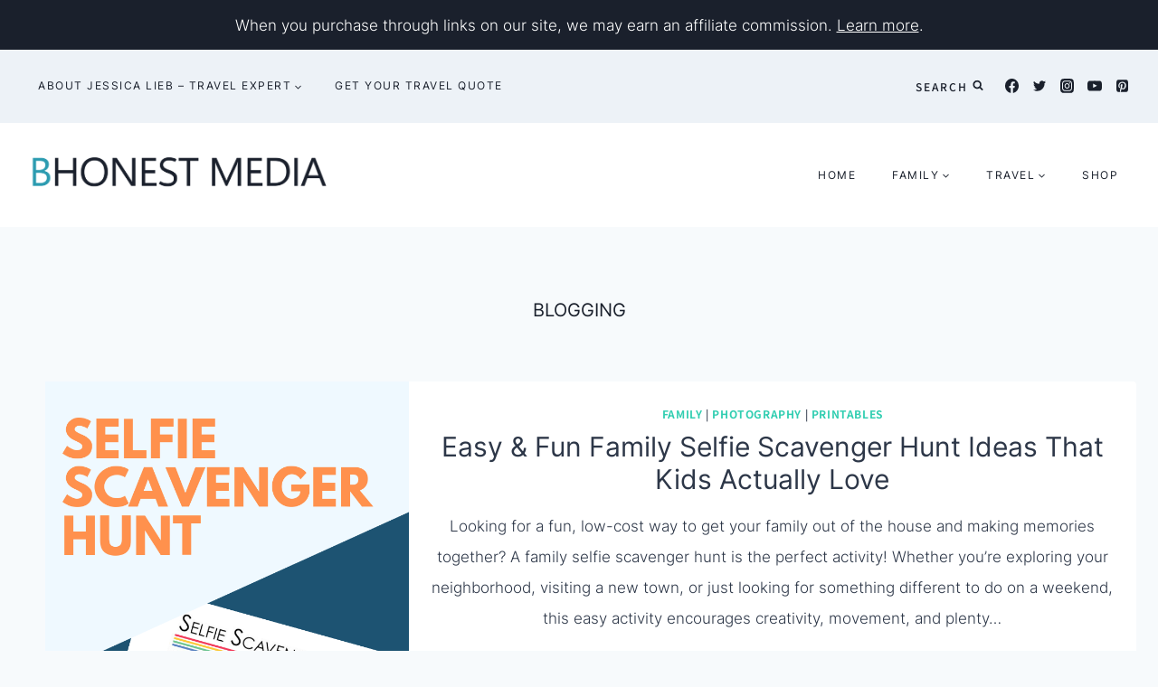

--- FILE ---
content_type: text/html
request_url: https://bhonestmedia.com/category/blogging
body_size: 31265
content:
<!doctype html><html dir="ltr" lang="en-US" prefix="og: https://ogp.me/ns#" class="no-js" itemtype="https://schema.org/Blog" itemscope><head><meta charset="UTF-8"><meta name="viewport" content="width=device-width, initial-scale=1, minimum-scale=1"><title>BLOGGING - B Honest Media</title><meta name="robots" content="max-image-preview:large" /><meta name="p:domain_verify" content="10b038a7f851aa03444d3ad4a2993119" /><link rel="canonical" href="https://bhonestmedia.com/category/blogging" /><link rel="next" href="https://bhonestmedia.com/category/blogging/page/2" /><meta name="generator" content="All in One SEO Pro (AIOSEO) 4.9.3" /><meta property="og:locale" content="en_US" /><meta property="og:site_name" content="B Honest Media - Parenting• Technology • Travel" /><meta property="og:type" content="article" /><meta property="og:title" content="BLOGGING - B Honest Media" /><meta property="og:url" content="https://bhonestmedia.com/category/blogging" /><meta property="og:image" content="https://i0.wp.com/bhonestmedia.com/wp-content/uploads/2023/03/logo-1-transparent.png?fit=4051607&#038;ssl=1" /><meta property="og:image:secure_url" content="https://i0.wp.com/bhonestmedia.com/wp-content/uploads/2023/03/logo-1-transparent.png?fit=4051607&#038;ssl=1" /><meta property="article:publisher" content="https://www.facebook.com/thebkeepsushonest" /><meta name="twitter:card" content="summary_large_image" /><meta name="twitter:title" content="BLOGGING - B Honest Media" /><meta name="twitter:image" content="https://i0.wp.com/bhonestmedia.com/wp-content/uploads/2023/03/logo-1-transparent.png?fit=4051607&amp;ssl=1" /> <script type="application/ld+json" class="aioseo-schema">{"@context":"https:\/\/schema.org","@graph":[{"@type":"BreadcrumbList","@id":"https:\/\/bhonestmedia.com\/category\/blogging#breadcrumblist","itemListElement":[{"@type":"ListItem","@id":"https:\/\/bhonestmedia.com#listItem","position":1,"name":"Home","item":"https:\/\/bhonestmedia.com","nextItem":{"@type":"ListItem","@id":"https:\/\/bhonestmedia.com\/category\/blogging#listItem","name":"BLOGGING"}},{"@type":"ListItem","@id":"https:\/\/bhonestmedia.com\/category\/blogging#listItem","position":2,"name":"BLOGGING","previousItem":{"@type":"ListItem","@id":"https:\/\/bhonestmedia.com#listItem","name":"Home"}}]},{"@type":"CollectionPage","@id":"https:\/\/bhonestmedia.com\/category\/blogging#collectionpage","url":"https:\/\/bhonestmedia.com\/category\/blogging","name":"BLOGGING - B Honest Media","inLanguage":"en-US","isPartOf":{"@id":"https:\/\/bhonestmedia.com\/#website"},"breadcrumb":{"@id":"https:\/\/bhonestmedia.com\/category\/blogging#breadcrumblist"}},{"@type":"Organization","@id":"https:\/\/bhonestmedia.com\/#organization","name":"B Honest Media","description":"Parenting\u2022 Technology \u2022 Travel","url":"https:\/\/bhonestmedia.com\/","foundingDate":"2009-08-01","logo":{"@type":"ImageObject","url":"https:\/\/i0.wp.com\/bhonestmedia.com\/wp-content\/uploads\/2023\/03\/logo-1-transparent.png?fit=4051%2C607&ssl=1","@id":"https:\/\/bhonestmedia.com\/category\/blogging\/#organizationLogo","width":4051,"height":607},"image":{"@id":"https:\/\/bhonestmedia.com\/category\/blogging\/#organizationLogo"},"sameAs":["https:\/\/www.facebook.com\/thebkeepsushonest","https:\/\/www.instagram.com\/jessica.etfamilytravel\/","https:\/\/www.pinterest.com\/jessicalieb","https:\/\/www.youtube.com\/channel\/UCqwOAty8n69UvNrImr6x0jw"]},{"@type":"WebSite","@id":"https:\/\/bhonestmedia.com\/#website","url":"https:\/\/bhonestmedia.com\/","name":"B Honest Media","alternateName":"The B Keeps Us Honest","description":"Parenting\u2022 Technology \u2022 Travel","inLanguage":"en-US","publisher":{"@id":"https:\/\/bhonestmedia.com\/#organization"}}]}</script>   <style>@font-face {
font-family: "sw-icon-font";
src:url("https://bhonestmedia.com/wp-content/plugins/social-warfare/assets/fonts/sw-icon-font.eot?ver=4.5.6");
src:url("https://bhonestmedia.com/wp-content/plugins/social-warfare/assets/fonts/sw-icon-font.eot?ver=4.5.6#iefix") format("embedded-opentype"),
url("https://bhonestmedia.com/wp-content/plugins/social-warfare/assets/fonts/sw-icon-font.woff?ver=4.5.6") format("woff"),
url("https://bhonestmedia.com/wp-content/plugins/social-warfare/assets/fonts/sw-icon-font.ttf?ver=4.5.6") format("truetype"),
url("https://bhonestmedia.com/wp-content/plugins/social-warfare/assets/fonts/sw-icon-font.svg?ver=4.5.6#1445203416") format("svg");
font-weight: normal;
font-style: normal;
font-display:block;
}</style><link rel='dns-prefetch' href='//platform-api.sharethis.com' /><link rel='dns-prefetch' href='//secure.gravatar.com' /><link rel='dns-prefetch' href='//www.googletagmanager.com' /><link rel='dns-prefetch' href='//stats.wp.com' /><link rel='dns-prefetch' href='//v0.wordpress.com' /><link rel='dns-prefetch' href='//pagead2.googlesyndication.com' /><link rel='dns-prefetch' href='//fundingchoicesmessages.google.com' /><link rel='preconnect' href='//i0.wp.com' /><link rel='preconnect' href='//c0.wp.com' /><link rel="alternate" type="application/rss+xml" title="B Honest Media &raquo; Feed" href="https://bhonestmedia.com/feed" /><link rel="alternate" type="application/rss+xml" title="B Honest Media &raquo; Comments Feed" href="https://bhonestmedia.com/comments/feed" /> <script id="wpp-js" src="https://bhonestmedia.com/wp-content/plugins/wordpress-popular-posts/assets/js/wpp.min.js?ver=7.3.6" data-sampling="0" data-sampling-rate="100" data-api-url="https://bhonestmedia.com/wp-json/wordpress-popular-posts" data-post-id="0" data-token="980c9caa0b" data-lang="0" data-debug="0"></script> <script defer src="[data-uri]"></script> <link rel="alternate" type="application/rss+xml" title="B Honest Media &raquo; BLOGGING Category Feed" href="https://bhonestmedia.com/category/blogging/feed" /> <script defer src="[data-uri]"></script>  <script src="//www.googletagmanager.com/gtag/js?id=G-PZTL3Z6X2V"  data-cfasync="false" data-wpfc-render="false" async></script> <script data-cfasync="false" data-wpfc-render="false">var mi_version = '9.11.1';
var mi_track_user = true;
var mi_no_track_reason = '';
var MonsterInsightsDefaultLocations = {"page_location":"https:\/\/bhonestmedia.com\/category\/blogging\/"};
if ( typeof MonsterInsightsPrivacyGuardFilter === 'function' ) {
var MonsterInsightsLocations = (typeof MonsterInsightsExcludeQuery === 'object') ? MonsterInsightsPrivacyGuardFilter( MonsterInsightsExcludeQuery ) : MonsterInsightsPrivacyGuardFilter( MonsterInsightsDefaultLocations );
} else {
var MonsterInsightsLocations = (typeof MonsterInsightsExcludeQuery === 'object') ? MonsterInsightsExcludeQuery : MonsterInsightsDefaultLocations;
}
var disableStrs = [
'ga-disable-G-PZTL3Z6X2V',
];
/* Function to detect opted out users */
function __gtagTrackerIsOptedOut() {
for (var index = 0; index < disableStrs.length; index++) {
if (document.cookie.indexOf(disableStrs[index] + '=true') > -1) {
return true;
}
}
return false;
}
/* Disable tracking if the opt-out cookie exists. */
if (__gtagTrackerIsOptedOut()) {
for (var index = 0; index < disableStrs.length; index++) {
window[disableStrs[index]] = true;
}
}
/* Opt-out function */
function __gtagTrackerOptout() {
for (var index = 0; index < disableStrs.length; index++) {
document.cookie = disableStrs[index] + '=true; expires=Thu, 31 Dec 2099 23:59:59 UTC; path=/';
window[disableStrs[index]] = true;
}
}
if ('undefined' === typeof gaOptout) {
function gaOptout() {
__gtagTrackerOptout();
}
}
window.dataLayer = window.dataLayer || [];
window.MonsterInsightsDualTracker = {
helpers: {},
trackers: {},
};
if (mi_track_user) {
function __gtagDataLayer() {
dataLayer.push(arguments);
}
function __gtagTracker(type, name, parameters) {
if (!parameters) {
parameters = {};
}
if (parameters.send_to) {
__gtagDataLayer.apply(null, arguments);
return;
}
if (type === 'event') {
parameters.send_to = monsterinsights_frontend.v4_id;
var hookName = name;
if (typeof parameters['event_category'] !== 'undefined') {
hookName = parameters['event_category'] + ':' + name;
}
if (typeof MonsterInsightsDualTracker.trackers[hookName] !== 'undefined') {
MonsterInsightsDualTracker.trackers[hookName](parameters);
} else {
__gtagDataLayer('event', name, parameters);
}
} else {
__gtagDataLayer.apply(null, arguments);
}
}
__gtagTracker('js', new Date());
__gtagTracker('set', {
'developer_id.dZGIzZG': true,
});
if ( MonsterInsightsLocations.page_location ) {
__gtagTracker('set', MonsterInsightsLocations);
}
__gtagTracker('config', 'G-PZTL3Z6X2V', {"forceSSL":"true"} );
window.gtag = __gtagTracker;										(function () {
/* https://developers.google.com/analytics/devguides/collection/analyticsjs/ */
/* ga and __gaTracker compatibility shim. */
var noopfn = function () {
return null;
};
var newtracker = function () {
return new Tracker();
};
var Tracker = function () {
return null;
};
var p = Tracker.prototype;
p.get = noopfn;
p.set = noopfn;
p.send = function () {
var args = Array.prototype.slice.call(arguments);
args.unshift('send');
__gaTracker.apply(null, args);
};
var __gaTracker = function () {
var len = arguments.length;
if (len === 0) {
return;
}
var f = arguments[len - 1];
if (typeof f !== 'object' || f === null || typeof f.hitCallback !== 'function') {
if ('send' === arguments[0]) {
var hitConverted, hitObject = false, action;
if ('event' === arguments[1]) {
if ('undefined' !== typeof arguments[3]) {
hitObject = {
'eventAction': arguments[3],
'eventCategory': arguments[2],
'eventLabel': arguments[4],
'value': arguments[5] ? arguments[5] : 1,
}
}
}
if ('pageview' === arguments[1]) {
if ('undefined' !== typeof arguments[2]) {
hitObject = {
'eventAction': 'page_view',
'page_path': arguments[2],
}
}
}
if (typeof arguments[2] === 'object') {
hitObject = arguments[2];
}
if (typeof arguments[5] === 'object') {
Object.assign(hitObject, arguments[5]);
}
if ('undefined' !== typeof arguments[1].hitType) {
hitObject = arguments[1];
if ('pageview' === hitObject.hitType) {
hitObject.eventAction = 'page_view';
}
}
if (hitObject) {
action = 'timing' === arguments[1].hitType ? 'timing_complete' : hitObject.eventAction;
hitConverted = mapArgs(hitObject);
__gtagTracker('event', action, hitConverted);
}
}
return;
}
function mapArgs(args) {
var arg, hit = {};
var gaMap = {
'eventCategory': 'event_category',
'eventAction': 'event_action',
'eventLabel': 'event_label',
'eventValue': 'event_value',
'nonInteraction': 'non_interaction',
'timingCategory': 'event_category',
'timingVar': 'name',
'timingValue': 'value',
'timingLabel': 'event_label',
'page': 'page_path',
'location': 'page_location',
'title': 'page_title',
'referrer' : 'page_referrer',
};
for (arg in args) {
if (!(!args.hasOwnProperty(arg) || !gaMap.hasOwnProperty(arg))) {
hit[gaMap[arg]] = args[arg];
} else {
hit[arg] = args[arg];
}
}
return hit;
}
try {
f.hitCallback();
} catch (ex) {
}
};
__gaTracker.create = newtracker;
__gaTracker.getByName = newtracker;
__gaTracker.getAll = function () {
return [];
};
__gaTracker.remove = noopfn;
__gaTracker.loaded = true;
window['__gaTracker'] = __gaTracker;
})();
} else {
console.log("");
(function () {
function __gtagTracker() {
return null;
}
window['__gtagTracker'] = __gtagTracker;
window['gtag'] = __gtagTracker;
})();
}</script> <style id='wp-img-auto-sizes-contain-inline-css'>img:is([sizes=auto i],[sizes^="auto," i]){contain-intrinsic-size:3000px 1500px}
/*# sourceURL=wp-img-auto-sizes-contain-inline-css */</style><!-- <link rel='stylesheet' id='social-warfare-block-css-css' href='https://bhonestmedia.com/wp-content/cache/autoptimize/css/autoptimize_single_ca873f78591b95f9d06bff2ce1dae368.css?ver=5d5b4f436a0c4fb11fa1c454687c642b' media='all' /> --><!-- <link rel='stylesheet' id='sbi_styles-css' href='https://bhonestmedia.com/wp-content/plugins/instagram-feed/css/sbi-styles.min.css?ver=6.10.0' media='all' /> --><!-- <link rel='stylesheet' id='wp-block-library-css' href='https://bhonestmedia.com/wp-includes/css/dist/block-library/style.min.css?ver=5d5b4f436a0c4fb11fa1c454687c642b' media='all' /> -->
<link rel="stylesheet" type="text/css" href="//bhonestmedia.com/wp-content/cache/wpfc-minified/7xa305x9/27ef1.css" media="all"/><style id='wp-block-heading-inline-css'>h1:where(.wp-block-heading).has-background,h2:where(.wp-block-heading).has-background,h3:where(.wp-block-heading).has-background,h4:where(.wp-block-heading).has-background,h5:where(.wp-block-heading).has-background,h6:where(.wp-block-heading).has-background{padding:1.25em 2.375em}h1.has-text-align-left[style*=writing-mode]:where([style*=vertical-lr]),h1.has-text-align-right[style*=writing-mode]:where([style*=vertical-rl]),h2.has-text-align-left[style*=writing-mode]:where([style*=vertical-lr]),h2.has-text-align-right[style*=writing-mode]:where([style*=vertical-rl]),h3.has-text-align-left[style*=writing-mode]:where([style*=vertical-lr]),h3.has-text-align-right[style*=writing-mode]:where([style*=vertical-rl]),h4.has-text-align-left[style*=writing-mode]:where([style*=vertical-lr]),h4.has-text-align-right[style*=writing-mode]:where([style*=vertical-rl]),h5.has-text-align-left[style*=writing-mode]:where([style*=vertical-lr]),h5.has-text-align-right[style*=writing-mode]:where([style*=vertical-rl]),h6.has-text-align-left[style*=writing-mode]:where([style*=vertical-lr]),h6.has-text-align-right[style*=writing-mode]:where([style*=vertical-rl]){rotate:180deg}
/*# sourceURL=https://bhonestmedia.com/wp-includes/blocks/heading/style.min.css */</style><style id='wp-block-paragraph-inline-css'>.is-small-text{font-size:.875em}.is-regular-text{font-size:1em}.is-large-text{font-size:2.25em}.is-larger-text{font-size:3em}.has-drop-cap:not(:focus):first-letter{float:left;font-size:8.4em;font-style:normal;font-weight:100;line-height:.68;margin:.05em .1em 0 0;text-transform:uppercase}body.rtl .has-drop-cap:not(:focus):first-letter{float:none;margin-left:.1em}p.has-drop-cap.has-background{overflow:hidden}:root :where(p.has-background){padding:1.25em 2.375em}:where(p.has-text-color:not(.has-link-color)) a{color:inherit}p.has-text-align-left[style*="writing-mode:vertical-lr"],p.has-text-align-right[style*="writing-mode:vertical-rl"]{rotate:180deg}
/*# sourceURL=https://bhonestmedia.com/wp-includes/blocks/paragraph/style.min.css */</style><style id='global-styles-inline-css'>:root{--wp--preset--aspect-ratio--square: 1;--wp--preset--aspect-ratio--4-3: 4/3;--wp--preset--aspect-ratio--3-4: 3/4;--wp--preset--aspect-ratio--3-2: 3/2;--wp--preset--aspect-ratio--2-3: 2/3;--wp--preset--aspect-ratio--16-9: 16/9;--wp--preset--aspect-ratio--9-16: 9/16;--wp--preset--color--black: #000000;--wp--preset--color--cyan-bluish-gray: #abb8c3;--wp--preset--color--white: #ffffff;--wp--preset--color--pale-pink: #f78da7;--wp--preset--color--vivid-red: #cf2e2e;--wp--preset--color--luminous-vivid-orange: #ff6900;--wp--preset--color--luminous-vivid-amber: #fcb900;--wp--preset--color--light-green-cyan: #7bdcb5;--wp--preset--color--vivid-green-cyan: #00d084;--wp--preset--color--pale-cyan-blue: #8ed1fc;--wp--preset--color--vivid-cyan-blue: #0693e3;--wp--preset--color--vivid-purple: #9b51e0;--wp--preset--color--theme-palette-1: var(--global-palette1);--wp--preset--color--theme-palette-2: var(--global-palette2);--wp--preset--color--theme-palette-3: var(--global-palette3);--wp--preset--color--theme-palette-4: var(--global-palette4);--wp--preset--color--theme-palette-5: var(--global-palette5);--wp--preset--color--theme-palette-6: var(--global-palette6);--wp--preset--color--theme-palette-7: var(--global-palette7);--wp--preset--color--theme-palette-8: var(--global-palette8);--wp--preset--color--theme-palette-9: var(--global-palette9);--wp--preset--color--theme-palette-10: var(--global-palette10);--wp--preset--color--theme-palette-11: var(--global-palette11);--wp--preset--color--theme-palette-12: var(--global-palette12);--wp--preset--color--theme-palette-13: var(--global-palette13);--wp--preset--color--theme-palette-14: var(--global-palette14);--wp--preset--color--theme-palette-15: var(--global-palette15);--wp--preset--gradient--vivid-cyan-blue-to-vivid-purple: linear-gradient(135deg,rgb(6,147,227) 0%,rgb(155,81,224) 100%);--wp--preset--gradient--light-green-cyan-to-vivid-green-cyan: linear-gradient(135deg,rgb(122,220,180) 0%,rgb(0,208,130) 100%);--wp--preset--gradient--luminous-vivid-amber-to-luminous-vivid-orange: linear-gradient(135deg,rgb(252,185,0) 0%,rgb(255,105,0) 100%);--wp--preset--gradient--luminous-vivid-orange-to-vivid-red: linear-gradient(135deg,rgb(255,105,0) 0%,rgb(207,46,46) 100%);--wp--preset--gradient--very-light-gray-to-cyan-bluish-gray: linear-gradient(135deg,rgb(238,238,238) 0%,rgb(169,184,195) 100%);--wp--preset--gradient--cool-to-warm-spectrum: linear-gradient(135deg,rgb(74,234,220) 0%,rgb(151,120,209) 20%,rgb(207,42,186) 40%,rgb(238,44,130) 60%,rgb(251,105,98) 80%,rgb(254,248,76) 100%);--wp--preset--gradient--blush-light-purple: linear-gradient(135deg,rgb(255,206,236) 0%,rgb(152,150,240) 100%);--wp--preset--gradient--blush-bordeaux: linear-gradient(135deg,rgb(254,205,165) 0%,rgb(254,45,45) 50%,rgb(107,0,62) 100%);--wp--preset--gradient--luminous-dusk: linear-gradient(135deg,rgb(255,203,112) 0%,rgb(199,81,192) 50%,rgb(65,88,208) 100%);--wp--preset--gradient--pale-ocean: linear-gradient(135deg,rgb(255,245,203) 0%,rgb(182,227,212) 50%,rgb(51,167,181) 100%);--wp--preset--gradient--electric-grass: linear-gradient(135deg,rgb(202,248,128) 0%,rgb(113,206,126) 100%);--wp--preset--gradient--midnight: linear-gradient(135deg,rgb(2,3,129) 0%,rgb(40,116,252) 100%);--wp--preset--font-size--small: var(--global-font-size-small);--wp--preset--font-size--medium: var(--global-font-size-medium);--wp--preset--font-size--large: var(--global-font-size-large);--wp--preset--font-size--x-large: 42px;--wp--preset--font-size--larger: var(--global-font-size-larger);--wp--preset--font-size--xxlarge: var(--global-font-size-xxlarge);--wp--preset--spacing--20: 0.44rem;--wp--preset--spacing--30: 0.67rem;--wp--preset--spacing--40: 1rem;--wp--preset--spacing--50: 1.5rem;--wp--preset--spacing--60: 2.25rem;--wp--preset--spacing--70: 3.38rem;--wp--preset--spacing--80: 5.06rem;--wp--preset--shadow--natural: 6px 6px 9px rgba(0, 0, 0, 0.2);--wp--preset--shadow--deep: 12px 12px 50px rgba(0, 0, 0, 0.4);--wp--preset--shadow--sharp: 6px 6px 0px rgba(0, 0, 0, 0.2);--wp--preset--shadow--outlined: 6px 6px 0px -3px rgb(255, 255, 255), 6px 6px rgb(0, 0, 0);--wp--preset--shadow--crisp: 6px 6px 0px rgb(0, 0, 0);}:where(.is-layout-flex){gap: 0.5em;}:where(.is-layout-grid){gap: 0.5em;}body .is-layout-flex{display: flex;}.is-layout-flex{flex-wrap: wrap;align-items: center;}.is-layout-flex > :is(*, div){margin: 0;}body .is-layout-grid{display: grid;}.is-layout-grid > :is(*, div){margin: 0;}:where(.wp-block-columns.is-layout-flex){gap: 2em;}:where(.wp-block-columns.is-layout-grid){gap: 2em;}:where(.wp-block-post-template.is-layout-flex){gap: 1.25em;}:where(.wp-block-post-template.is-layout-grid){gap: 1.25em;}.has-black-color{color: var(--wp--preset--color--black) !important;}.has-cyan-bluish-gray-color{color: var(--wp--preset--color--cyan-bluish-gray) !important;}.has-white-color{color: var(--wp--preset--color--white) !important;}.has-pale-pink-color{color: var(--wp--preset--color--pale-pink) !important;}.has-vivid-red-color{color: var(--wp--preset--color--vivid-red) !important;}.has-luminous-vivid-orange-color{color: var(--wp--preset--color--luminous-vivid-orange) !important;}.has-luminous-vivid-amber-color{color: var(--wp--preset--color--luminous-vivid-amber) !important;}.has-light-green-cyan-color{color: var(--wp--preset--color--light-green-cyan) !important;}.has-vivid-green-cyan-color{color: var(--wp--preset--color--vivid-green-cyan) !important;}.has-pale-cyan-blue-color{color: var(--wp--preset--color--pale-cyan-blue) !important;}.has-vivid-cyan-blue-color{color: var(--wp--preset--color--vivid-cyan-blue) !important;}.has-vivid-purple-color{color: var(--wp--preset--color--vivid-purple) !important;}.has-black-background-color{background-color: var(--wp--preset--color--black) !important;}.has-cyan-bluish-gray-background-color{background-color: var(--wp--preset--color--cyan-bluish-gray) !important;}.has-white-background-color{background-color: var(--wp--preset--color--white) !important;}.has-pale-pink-background-color{background-color: var(--wp--preset--color--pale-pink) !important;}.has-vivid-red-background-color{background-color: var(--wp--preset--color--vivid-red) !important;}.has-luminous-vivid-orange-background-color{background-color: var(--wp--preset--color--luminous-vivid-orange) !important;}.has-luminous-vivid-amber-background-color{background-color: var(--wp--preset--color--luminous-vivid-amber) !important;}.has-light-green-cyan-background-color{background-color: var(--wp--preset--color--light-green-cyan) !important;}.has-vivid-green-cyan-background-color{background-color: var(--wp--preset--color--vivid-green-cyan) !important;}.has-pale-cyan-blue-background-color{background-color: var(--wp--preset--color--pale-cyan-blue) !important;}.has-vivid-cyan-blue-background-color{background-color: var(--wp--preset--color--vivid-cyan-blue) !important;}.has-vivid-purple-background-color{background-color: var(--wp--preset--color--vivid-purple) !important;}.has-black-border-color{border-color: var(--wp--preset--color--black) !important;}.has-cyan-bluish-gray-border-color{border-color: var(--wp--preset--color--cyan-bluish-gray) !important;}.has-white-border-color{border-color: var(--wp--preset--color--white) !important;}.has-pale-pink-border-color{border-color: var(--wp--preset--color--pale-pink) !important;}.has-vivid-red-border-color{border-color: var(--wp--preset--color--vivid-red) !important;}.has-luminous-vivid-orange-border-color{border-color: var(--wp--preset--color--luminous-vivid-orange) !important;}.has-luminous-vivid-amber-border-color{border-color: var(--wp--preset--color--luminous-vivid-amber) !important;}.has-light-green-cyan-border-color{border-color: var(--wp--preset--color--light-green-cyan) !important;}.has-vivid-green-cyan-border-color{border-color: var(--wp--preset--color--vivid-green-cyan) !important;}.has-pale-cyan-blue-border-color{border-color: var(--wp--preset--color--pale-cyan-blue) !important;}.has-vivid-cyan-blue-border-color{border-color: var(--wp--preset--color--vivid-cyan-blue) !important;}.has-vivid-purple-border-color{border-color: var(--wp--preset--color--vivid-purple) !important;}.has-vivid-cyan-blue-to-vivid-purple-gradient-background{background: var(--wp--preset--gradient--vivid-cyan-blue-to-vivid-purple) !important;}.has-light-green-cyan-to-vivid-green-cyan-gradient-background{background: var(--wp--preset--gradient--light-green-cyan-to-vivid-green-cyan) !important;}.has-luminous-vivid-amber-to-luminous-vivid-orange-gradient-background{background: var(--wp--preset--gradient--luminous-vivid-amber-to-luminous-vivid-orange) !important;}.has-luminous-vivid-orange-to-vivid-red-gradient-background{background: var(--wp--preset--gradient--luminous-vivid-orange-to-vivid-red) !important;}.has-very-light-gray-to-cyan-bluish-gray-gradient-background{background: var(--wp--preset--gradient--very-light-gray-to-cyan-bluish-gray) !important;}.has-cool-to-warm-spectrum-gradient-background{background: var(--wp--preset--gradient--cool-to-warm-spectrum) !important;}.has-blush-light-purple-gradient-background{background: var(--wp--preset--gradient--blush-light-purple) !important;}.has-blush-bordeaux-gradient-background{background: var(--wp--preset--gradient--blush-bordeaux) !important;}.has-luminous-dusk-gradient-background{background: var(--wp--preset--gradient--luminous-dusk) !important;}.has-pale-ocean-gradient-background{background: var(--wp--preset--gradient--pale-ocean) !important;}.has-electric-grass-gradient-background{background: var(--wp--preset--gradient--electric-grass) !important;}.has-midnight-gradient-background{background: var(--wp--preset--gradient--midnight) !important;}.has-small-font-size{font-size: var(--wp--preset--font-size--small) !important;}.has-medium-font-size{font-size: var(--wp--preset--font-size--medium) !important;}.has-large-font-size{font-size: var(--wp--preset--font-size--large) !important;}.has-x-large-font-size{font-size: var(--wp--preset--font-size--x-large) !important;}
/*# sourceURL=global-styles-inline-css */</style><style id='classic-theme-styles-inline-css'>/*! This file is auto-generated */
.wp-block-button__link{color:#fff;background-color:#32373c;border-radius:9999px;box-shadow:none;text-decoration:none;padding:calc(.667em + 2px) calc(1.333em + 2px);font-size:1.125em}.wp-block-file__button{background:#32373c;color:#fff;text-decoration:none}
/*# sourceURL=/wp-includes/css/classic-themes.min.css */</style><!-- <link rel='stylesheet' id='wprm-public-css' href='https://bhonestmedia.com/wp-content/cache/autoptimize/css/autoptimize_single_5a9845cb636bfce6f35aa78a50b129c9.css?ver=10.3.2' media='all' /> --><!-- <link rel='stylesheet' id='jpibfi-style-css' href='https://bhonestmedia.com/wp-content/cache/autoptimize/css/autoptimize_single_8d8515ec154abcd67dd7889db826aaca.css?ver=3.0.6' media='all' /> --><!-- <link rel='stylesheet' id='share-this-share-buttons-sticky-css' href='https://bhonestmedia.com/wp-content/plugins/sharethis-share-buttons/css/mu-style.css?ver=1754719811' media='all' /> --><!-- <link rel='stylesheet' id='wprm-template-css' href='https://bhonestmedia.com/wp-content/plugins/wp-recipe-maker/templates/recipe/legacy/simple/simple.min.css?ver=10.3.2' media='all' /> --><!-- <link rel='stylesheet' id='social_warfare-css' href='https://bhonestmedia.com/wp-content/plugins/social-warfare/assets/css/style.min.css?ver=4.5.6' media='all' /> --><!-- <link rel='stylesheet' id='wordpress-popular-posts-css-css' href='https://bhonestmedia.com/wp-content/cache/autoptimize/css/autoptimize_single_bc659c66ff1402b607f62f19f57691fd.css?ver=7.3.6' media='all' /> --><!-- <link rel='stylesheet' id='kadence-global-css' href='https://bhonestmedia.com/wp-content/themes/kadence/assets/css/global.min.css?ver=1.4.3' media='all' /> -->
<link rel="stylesheet" type="text/css" href="//bhonestmedia.com/wp-content/cache/wpfc-minified/eq23b4wu/9xko6.css" media="all"/><style id='kadence-global-inline-css'>/* Kadence Base CSS */
:root{--global-palette1:#31ceb1;--global-palette2:#2b9bb0;--global-palette3:#1A202C;--global-palette4:#2D3748;--global-palette5:#4A5568;--global-palette6:#718096;--global-palette7:#EDF2F7;--global-palette8:#F7FAFC;--global-palette9:#ffffff;--global-palette10:oklch(from var(--global-palette1) calc(l + 0.10 * (1 - l)) calc(c * 1.00) calc(h + 180) / 100%);--global-palette11:#13612e;--global-palette12:#1159af;--global-palette13:#b82105;--global-palette14:#f7630c;--global-palette15:#f5a524;--global-palette9rgb:255, 255, 255;--global-palette-highlight:var(--global-palette1);--global-palette-highlight-alt:var(--global-palette2);--global-palette-highlight-alt2:var(--global-palette9);--global-palette-btn-bg:var(--global-palette3);--global-palette-btn-bg-hover:var(--global-palette2);--global-palette-btn:var(--global-palette9);--global-palette-btn-hover:var(--global-palette3);--global-palette-btn-sec-bg:var(--global-palette7);--global-palette-btn-sec-bg-hover:var(--global-palette2);--global-palette-btn-sec:var(--global-palette3);--global-palette-btn-sec-hover:var(--global-palette9);--global-body-font-family:Inter, sans-serif;--global-heading-font-family:Inter, sans-serif;--global-primary-nav-font-family:Inter, sans-serif;--global-fallback-font:sans-serif;--global-display-fallback-font:sans-serif;--global-content-width:1320px;--global-content-wide-width:calc(1320px + 230px);--global-content-narrow-width:842px;--global-content-edge-padding:1.5rem;--global-content-boxed-padding:2rem;--global-calc-content-width:calc(1320px - var(--global-content-edge-padding) - var(--global-content-edge-padding) );--wp--style--global--content-size:var(--global-calc-content-width);}.wp-site-blocks{--global-vw:calc( 100vw - ( 0.5 * var(--scrollbar-offset)));}body{background:var(--global-palette8);}body, input, select, optgroup, textarea{font-style:normal;font-weight:300;font-size:17px;line-height:2;letter-spacing:0em;font-family:var(--global-body-font-family);color:var(--global-palette4);}.content-bg, body.content-style-unboxed .site{background:var(--global-palette9);}h1,h2,h3,h4,h5,h6{font-family:var(--global-heading-font-family);}h1{font-style:normal;font-weight:normal;font-size:50px;line-height:1.2;letter-spacing:0px;color:var(--global-palette3);}h2{font-style:normal;font-weight:normal;font-size:46px;line-height:1.2;letter-spacing:0px;color:var(--global-palette3);}h3{font-style:normal;font-weight:normal;font-size:30px;line-height:1.25;letter-spacing:0px;color:var(--global-palette3);}h4{font-style:normal;font-weight:normal;font-size:22px;line-height:1.5;letter-spacing:0em;color:var(--global-palette4);}h5{font-style:normal;font-weight:500;font-size:14px;line-height:1.5;letter-spacing:1px;text-transform:uppercase;color:var(--global-palette4);}h6{font-style:normal;font-weight:400;font-size:60px;line-height:1.5;font-family:"California Palms", Verdana, Arial, sans-serif;color:var(--global-palette5);}.entry-hero .kadence-breadcrumbs{max-width:1320px;}.site-container, .site-header-row-layout-contained, .site-footer-row-layout-contained, .entry-hero-layout-contained, .comments-area, .alignfull > .wp-block-cover__inner-container, .alignwide > .wp-block-cover__inner-container{max-width:var(--global-content-width);}.content-width-narrow .content-container.site-container, .content-width-narrow .hero-container.site-container{max-width:var(--global-content-narrow-width);}@media all and (min-width: 1550px){.wp-site-blocks .content-container  .alignwide{margin-left:-115px;margin-right:-115px;width:unset;max-width:unset;}}@media all and (min-width: 1102px){.content-width-narrow .wp-site-blocks .content-container .alignwide{margin-left:-130px;margin-right:-130px;width:unset;max-width:unset;}}.content-style-boxed .wp-site-blocks .entry-content .alignwide{margin-left:calc( -1 * var( --global-content-boxed-padding ) );margin-right:calc( -1 * var( --global-content-boxed-padding ) );}.content-area{margin-top:5rem;margin-bottom:5rem;}@media all and (max-width: 1024px){.content-area{margin-top:3rem;margin-bottom:3rem;}}@media all and (max-width: 767px){.content-area{margin-top:2rem;margin-bottom:2rem;}}@media all and (max-width: 1024px){:root{--global-content-boxed-padding:2rem;}}@media all and (max-width: 767px){:root{--global-content-boxed-padding:1.5rem;}}.entry-content-wrap{padding:2rem;}@media all and (max-width: 1024px){.entry-content-wrap{padding:2rem;}}@media all and (max-width: 767px){.entry-content-wrap{padding:1.5rem;}}.entry.single-entry{box-shadow:0px 0px 0px 0px rgba(0,0,0,0.05);}.entry.loop-entry{box-shadow:0px 0px 0px 0px rgba(0,0,0,0.05);}.loop-entry .entry-content-wrap{padding:1.5rem;}@media all and (max-width: 1024px){.loop-entry .entry-content-wrap{padding:2rem;}}@media all and (max-width: 767px){.loop-entry .entry-content-wrap{padding:1.5rem;}}button, .button, .wp-block-button__link, input[type="button"], input[type="reset"], input[type="submit"], .fl-button, .elementor-button-wrapper .elementor-button, .wc-block-components-checkout-place-order-button, .wc-block-cart__submit{font-style:normal;font-weight:500;font-size:12px;letter-spacing:2px;font-family:'Noto Sans JP', sans-serif;text-transform:uppercase;border-radius:0px;padding:20px 20px 20px 20px;border:0px solid currentColor;box-shadow:0px 0px 0px -7px rgba(0,0,0,0);}.wp-block-button.is-style-outline .wp-block-button__link{padding:20px 20px 20px 20px;}button:hover, button:focus, button:active, .button:hover, .button:focus, .button:active, .wp-block-button__link:hover, .wp-block-button__link:focus, .wp-block-button__link:active, input[type="button"]:hover, input[type="button"]:focus, input[type="button"]:active, input[type="reset"]:hover, input[type="reset"]:focus, input[type="reset"]:active, input[type="submit"]:hover, input[type="submit"]:focus, input[type="submit"]:active, .elementor-button-wrapper .elementor-button:hover, .elementor-button-wrapper .elementor-button:focus, .elementor-button-wrapper .elementor-button:active, .wc-block-cart__submit:hover{box-shadow:0px 15px 25px -7px rgba(0,0,0,0.1);}.kb-button.kb-btn-global-outline.kb-btn-global-inherit{padding-top:calc(20px - 2px);padding-right:calc(20px - 2px);padding-bottom:calc(20px - 2px);padding-left:calc(20px - 2px);}button.button-style-secondary, .button.button-style-secondary, .wp-block-button__link.button-style-secondary, input[type="button"].button-style-secondary, input[type="reset"].button-style-secondary, input[type="submit"].button-style-secondary, .fl-button.button-style-secondary, .elementor-button-wrapper .elementor-button.button-style-secondary, .wc-block-components-checkout-place-order-button.button-style-secondary, .wc-block-cart__submit.button-style-secondary{font-style:normal;font-weight:500;font-size:12px;letter-spacing:2px;font-family:'Noto Sans JP', sans-serif;text-transform:uppercase;}@media all and (min-width: 1025px){.transparent-header .entry-hero .entry-hero-container-inner{padding-top:calc(55px + 80px + 115px);}}@media all and (max-width: 1024px){.mobile-transparent-header .entry-hero .entry-hero-container-inner{padding-top:115px;}}@media all and (max-width: 767px){.mobile-transparent-header .entry-hero .entry-hero-container-inner{padding-top:50px;}}.comment-metadata a:not(.comment-edit-link), .comment-body .edit-link:before{display:none;}body.archive .content-bg, body.content-style-unboxed.archive .site, body.blog .content-bg, body.content-style-unboxed.blog .site{background:var(--global-palette9);}.loop-entry.type-post h2.entry-title{font-style:normal;font-size:30px;color:var(--global-palette4);}.loop-entry.type-post .entry-taxonomies{font-style:normal;font-weight:500;font-size:12px;font-family:'Noto Sans JP', sans-serif;text-transform:uppercase;}
/* Kadence Header CSS */
@media all and (max-width: 1024px){.mobile-transparent-header #masthead{position:absolute;left:0px;right:0px;z-index:100;}.kadence-scrollbar-fixer.mobile-transparent-header #masthead{right:var(--scrollbar-offset,0);}.mobile-transparent-header #masthead, .mobile-transparent-header .site-top-header-wrap .site-header-row-container-inner, .mobile-transparent-header .site-main-header-wrap .site-header-row-container-inner, .mobile-transparent-header .site-bottom-header-wrap .site-header-row-container-inner{background:transparent;}.site-header-row-tablet-layout-fullwidth, .site-header-row-tablet-layout-standard{padding:0px;}}@media all and (min-width: 1025px){.transparent-header #masthead{position:absolute;left:0px;right:0px;z-index:100;}.transparent-header.kadence-scrollbar-fixer #masthead{right:var(--scrollbar-offset,0);}.transparent-header #masthead, .transparent-header .site-top-header-wrap .site-header-row-container-inner, .transparent-header .site-main-header-wrap .site-header-row-container-inner, .transparent-header .site-bottom-header-wrap .site-header-row-container-inner{background:transparent;}}.site-branding a.brand img{max-width:345px;}.site-branding a.brand img.svg-logo-image{width:345px;}@media all and (max-width: 767px){.site-branding a.brand img{max-width:290px;}.site-branding a.brand img.svg-logo-image{width:290px;}}.site-branding{padding:0px 0px 0px 0px;}#masthead, #masthead .kadence-sticky-header.item-is-fixed:not(.item-at-start):not(.site-header-row-container):not(.site-main-header-wrap), #masthead .kadence-sticky-header.item-is-fixed:not(.item-at-start) > .site-header-row-container-inner{background:#ffffff;}.site-main-header-wrap .site-header-row-container-inner{background:var(--global-palette7);border-bottom:1px solid var(--global-palette7);}.site-main-header-inner-wrap{min-height:80px;}@media all and (max-width: 767px){.site-main-header-wrap .site-header-row-container-inner{border-bottom:0px none var(--global-palette7);}}.transparent-header #masthead .site-main-header-wrap .site-header-row-container-inner{background:var(--global-palette7);}.site-top-header-wrap .site-header-row-container-inner{background:var(--global-palette3);}.site-top-header-inner-wrap{min-height:55px;}.transparent-header #masthead .site-top-header-wrap .site-header-row-container-inner{background:var(--global-palette3);}.site-bottom-header-inner-wrap{min-height:115px;}@media all and (max-width: 767px){.site-bottom-header-wrap .site-header-row-container-inner{background:var(--global-palette7);}.site-bottom-header-inner-wrap{min-height:50px;}}#masthead .kadence-sticky-header.item-is-fixed:not(.item-at-start):not(.site-header-row-container):not(.item-hidden-above):not(.site-main-header-wrap), #masthead .kadence-sticky-header.item-is-fixed:not(.item-at-start):not(.item-hidden-above) > .site-header-row-container-inner{background:var(--global-palette7);border-bottom:0px solid var(--global-palette7);}.site-main-header-wrap.site-header-row-container.site-header-focus-item.site-header-row-layout-standard.kadence-sticky-header.item-is-fixed.item-is-stuck, .site-header-upper-inner-wrap.kadence-sticky-header.item-is-fixed.item-is-stuck, .site-header-inner-wrap.kadence-sticky-header.item-is-fixed.item-is-stuck, .site-top-header-wrap.site-header-row-container.site-header-focus-item.site-header-row-layout-standard.kadence-sticky-header.item-is-fixed.item-is-stuck, .site-bottom-header-wrap.site-header-row-container.site-header-focus-item.site-header-row-layout-standard.kadence-sticky-header.item-is-fixed.item-is-stuck{box-shadow:0px 0px 0px 0px rgba(0,0,0,0);}.header-navigation[class*="header-navigation-style-underline"] .header-menu-container.primary-menu-container>ul>li>a:after{width:calc( 100% - 36px);}.main-navigation .primary-menu-container > ul > li.menu-item > a{padding-left:calc(36px / 2);padding-right:calc(36px / 2);padding-top:1.4em;padding-bottom:1.4em;color:var(--global-palette3);}.main-navigation .primary-menu-container > ul > li.menu-item .dropdown-nav-special-toggle{right:calc(36px / 2);}.main-navigation .primary-menu-container > ul li.menu-item > a{font-style:normal;font-weight:normal;font-size:12px;letter-spacing:1.5px;font-family:var(--global-primary-nav-font-family);text-transform:uppercase;}.main-navigation .primary-menu-container > ul > li.menu-item > a:hover{color:var(--global-palette-highlight);}.main-navigation .primary-menu-container > ul > li.menu-item.current-menu-item > a{color:var(--global-palette3);}.header-navigation[class*="header-navigation-style-underline"] .header-menu-container.secondary-menu-container>ul>li>a:after{width:calc( 100% - 40px);}.secondary-navigation .secondary-menu-container > ul > li.menu-item > a{padding-left:calc(40px / 2);padding-right:calc(40px / 2);padding-top:0.6em;padding-bottom:0.6em;color:var(--global-palette3);}.secondary-navigation .primary-menu-container > ul > li.menu-item .dropdown-nav-special-toggle{right:calc(40px / 2);}.secondary-navigation .secondary-menu-container > ul li.menu-item > a{font-style:normal;font-weight:normal;font-size:12px;letter-spacing:1.5px;font-family:Inter, sans-serif;text-transform:uppercase;}.secondary-navigation .secondary-menu-container > ul > li.menu-item > a:hover{color:var(--global-palette-highlight);}.secondary-navigation .secondary-menu-container > ul > li.menu-item.current-menu-item > a{color:var(--global-palette3);}.header-navigation .header-menu-container ul ul.sub-menu, .header-navigation .header-menu-container ul ul.submenu{background:var(--global-palette9);box-shadow:0px 2px 13px 0px rgba(0,0,0,0.1);}.header-navigation .header-menu-container ul ul li.menu-item, .header-menu-container ul.menu > li.kadence-menu-mega-enabled > ul > li.menu-item > a{border-bottom:1px solid var(--global-palette8);border-radius:0px 0px 0px 0px;}.header-navigation .header-menu-container ul ul li.menu-item > a{width:200px;padding-top:1em;padding-bottom:1em;color:var(--global-palette3);font-size:12px;}.header-navigation .header-menu-container ul ul li.menu-item > a:hover{color:var(--global-palette1);background:var(--global-palette9);border-radius:0px 0px 0px 0px;}.header-navigation .header-menu-container ul ul li.menu-item.current-menu-item > a{color:var(--global-palette3);background:var(--global-palette9);border-radius:0px 0px 0px 0px;}.mobile-toggle-open-container .menu-toggle-open, .mobile-toggle-open-container .menu-toggle-open:focus{color:var(--global-palette3);padding:0.4em 0.6em 0.4em 0.6em;font-size:14px;}.mobile-toggle-open-container .menu-toggle-open.menu-toggle-style-bordered{border:1px solid currentColor;}.mobile-toggle-open-container .menu-toggle-open .menu-toggle-icon{font-size:20px;}.mobile-toggle-open-container .menu-toggle-open:hover, .mobile-toggle-open-container .menu-toggle-open:focus-visible{color:var(--global-palette2);}.mobile-navigation ul li{font-style:normal;font-weight:500;font-size:12px;letter-spacing:1.5px;font-family:Roboto, sans-serif;text-transform:uppercase;}.mobile-navigation ul li a{padding-top:1em;padding-bottom:1em;}.mobile-navigation ul li > a, .mobile-navigation ul li.menu-item-has-children > .drawer-nav-drop-wrap{color:var(--global-palette8);}.mobile-navigation ul li > a:hover, .mobile-navigation ul li.menu-item-has-children > .drawer-nav-drop-wrap:hover{color:var(--global-palette7);}.mobile-navigation ul li.current-menu-item > a, .mobile-navigation ul li.current-menu-item.menu-item-has-children > .drawer-nav-drop-wrap{color:var(--global-palette9);}.mobile-navigation ul li.menu-item-has-children .drawer-nav-drop-wrap, .mobile-navigation ul li:not(.menu-item-has-children) a{border-bottom:1px solid rgba(255,255,255,0.1);}.mobile-navigation:not(.drawer-navigation-parent-toggle-true) ul li.menu-item-has-children .drawer-nav-drop-wrap button{border-left:1px solid rgba(255,255,255,0.1);}#mobile-drawer .drawer-inner, #mobile-drawer.popup-drawer-layout-fullwidth.popup-drawer-animation-slice .pop-portion-bg, #mobile-drawer.popup-drawer-layout-fullwidth.popup-drawer-animation-slice.pop-animated.show-drawer .drawer-inner{background:var(--global-palette3);}#mobile-drawer .drawer-header .drawer-toggle{padding:0.6em 0.15em 0.6em 0.15em;font-size:24px;}.header-html{font-style:normal;color:var(--global-palette9);}.header-html a{color:var(--global-palette9);}.header-html a:hover{color:var(--global-palette8);}.header-social-wrap .header-social-inner-wrap{font-size:0.9em;gap:0.3em;}.header-social-wrap .header-social-inner-wrap .social-button{color:var(--global-palette3);border:2px none transparent;border-radius:0px;}.header-social-wrap .header-social-inner-wrap .social-button:hover{color:var(--global-palette1);}.search-toggle-open-container .search-toggle-open{background:rgba(255,255,255,0);color:var(--global-palette3);}.search-toggle-open-container .search-toggle-open.search-toggle-style-bordered{border:1px solid currentColor;}.search-toggle-open-container .search-toggle-open .search-toggle-icon{font-size:1em;}.search-toggle-open-container .search-toggle-open:hover, .search-toggle-open-container .search-toggle-open:focus{color:var(--global-palette1);}#search-drawer .drawer-inner{background:rgba(236,175,150,0.75);}
/* Kadence Footer CSS */
.site-middle-footer-inner-wrap{padding-top:30px;padding-bottom:30px;grid-column-gap:30px;grid-row-gap:30px;}.site-middle-footer-inner-wrap .widget{margin-bottom:30px;}.site-middle-footer-inner-wrap .widget-area .widget-title{font-style:normal;font-weight:700;font-size:14px;letter-spacing:1.5px;font-family:'Noto Sans JP', sans-serif;text-transform:uppercase;}.site-middle-footer-inner-wrap .site-footer-section:not(:last-child):after{right:calc(-30px / 2);}.site-bottom-footer-wrap .site-footer-row-container-inner{border-top:1px none var(--global-palette7);}.site-bottom-footer-inner-wrap{padding-top:20px;padding-bottom:15px;grid-column-gap:30px;}.site-bottom-footer-inner-wrap .widget{margin-bottom:30px;}.site-bottom-footer-inner-wrap .widget-area .widget-title{font-style:normal;font-size:12px;}.site-bottom-footer-inner-wrap .site-footer-section:not(:last-child):after{right:calc(-30px / 2);}#colophon .footer-html{font-style:normal;font-weight:normal;font-size:12px;letter-spacing:1.5px;font-family:Roboto, sans-serif;text-transform:uppercase;}#colophon .footer-navigation .footer-menu-container > ul > li > a{padding-left:calc(2.5em / 2);padding-right:calc(2.5em / 2);padding-top:calc(0.6em / 2);padding-bottom:calc(0.6em / 2);color:var(--global-palette5);}#colophon .footer-navigation .footer-menu-container > ul li a{font-style:normal;font-weight:400;font-size:12px;letter-spacing:1.5px;text-transform:uppercase;}#colophon .footer-navigation .footer-menu-container > ul li a:hover{color:var(--global-palette-highlight);}#colophon .footer-navigation .footer-menu-container > ul li.current-menu-item > a{color:var(--global-palette3);}
/*# sourceURL=kadence-global-inline-css */</style><!-- <link rel='stylesheet' id='kadence-header-css' href='https://bhonestmedia.com/wp-content/themes/kadence/assets/css/header.min.css?ver=1.4.3' media='all' /> --><!-- <link rel='stylesheet' id='kadence-content-css' href='https://bhonestmedia.com/wp-content/themes/kadence/assets/css/content.min.css?ver=1.4.3' media='all' /> --><!-- <link rel='stylesheet' id='kadence-footer-css' href='https://bhonestmedia.com/wp-content/themes/kadence/assets/css/footer.min.css?ver=1.4.3' media='all' /> --><!-- <link rel='stylesheet' id='simple-social-icons-font-css' href='https://bhonestmedia.com/wp-content/cache/autoptimize/css/autoptimize_single_e8175462ab0e2a8443177c137432501c.css?ver=4.0.0' media='all' /> --><!-- <link rel='stylesheet' id='glamour-style-css' href='https://bhonestmedia.com/wp-content/cache/autoptimize/css/autoptimize_single_4b9ee26e8e041ab05accdaf597bfbc7c.css?ver=1_0_0' media='all' /> -->
<link rel="stylesheet" type="text/css" href="//bhonestmedia.com/wp-content/cache/wpfc-minified/8z2as64e/27egh.css" media="all"/><style id='kadence-blocks-global-variables-inline-css'>:root {--global-kb-font-size-sm:clamp(0.8rem, 0.73rem + 0.217vw, 0.9rem);--global-kb-font-size-md:clamp(1.1rem, 0.995rem + 0.326vw, 1.25rem);--global-kb-font-size-lg:clamp(1.75rem, 1.576rem + 0.543vw, 2rem);--global-kb-font-size-xl:clamp(2.25rem, 1.728rem + 1.63vw, 3rem);--global-kb-font-size-xxl:clamp(2.5rem, 1.456rem + 3.26vw, 4rem);--global-kb-font-size-xxxl:clamp(2.75rem, 0.489rem + 7.065vw, 6rem);}
/*# sourceURL=kadence-blocks-global-variables-inline-css */</style><!-- <link rel='stylesheet' id='etsy_shop_style-css' href='https://bhonestmedia.com/wp-content/cache/autoptimize/css/autoptimize_single_459de34ed648fc634412bbe595048de8.css?ver=3.1' media='all' /> -->
<link rel="stylesheet" type="text/css" href="//bhonestmedia.com/wp-content/cache/wpfc-minified/1qx4uy9w/27ef1.css" media="all"/> <script src='//bhonestmedia.com/wp-content/cache/wpfc-minified/qu7ubx61/g4xw1.js' type="text/javascript"></script>
<!-- <script defer src="https://bhonestmedia.com/wp-content/plugins/google-analytics-for-wordpress/assets/js/frontend-gtag.min.js?ver=9.11.1" id="monsterinsights-frontend-script-js" data-wp-strategy="async"></script> --> <script data-cfasync="false" data-wpfc-render="false" id='monsterinsights-frontend-script-js-extra'>var monsterinsights_frontend = {"js_events_tracking":"true","download_extensions":"doc,pdf,ppt,zip,xls,docx,pptx,xlsx","inbound_paths":"[]","home_url":"https:\/\/bhonestmedia.com","hash_tracking":"false","v4_id":"G-PZTL3Z6X2V"};</script> <script src='//bhonestmedia.com/wp-content/cache/wpfc-minified/f44m60t1/g4xw1.js' type="text/javascript"></script>
<!-- <script defer src="https://bhonestmedia.com/wp-includes/js/jquery/jquery.min.js?ver=3.7.1" id="jquery-core-js"></script> --> <!-- <script defer src="https://bhonestmedia.com/wp-includes/js/jquery/jquery-migrate.min.js?ver=3.4.1" id="jquery-migrate-js"></script> --> <script defer src="//platform-api.sharethis.com/js/sharethis.js?ver=2.3.6#property=65c3e6340884100019727ff3&amp;product=inline-buttons&amp;source=sharethis-share-buttons-wordpress" id="share-this-share-buttons-mu-js"></script> 
<script defer src="https://www.googletagmanager.com/gtag/js?id=GT-5TCS29C" id="google_gtagjs-js"></script> <script defer id="google_gtagjs-js-after" src="[data-uri]"></script> <link rel="https://api.w.org/" href="https://bhonestmedia.com/wp-json/" /><link rel="alternate" title="JSON" type="application/json" href="https://bhonestmedia.com/wp-json/wp/v2/categories/1053" /><link rel="EditURI" type="application/rsd+xml" title="RSD" href="https://bhonestmedia.com/xmlrpc.php?rsd" /><meta name="generator" content="Site Kit by Google 1.170.0" /><style type="text/css">a.pinit-button.custom span {
}
.pinit-hover {
opacity: 0.8 !important;
filter: alpha(opacity=80) !important;
}
a.pinit-button {
border-bottom: 0 !important;
box-shadow: none !important;
margin-bottom: 0 !important;
}
a.pinit-button::after {
display: none;
}</style><style type="text/css">html body .wprm-recipe-container { color: #333333; } html body .wprm-recipe-container a.wprm-recipe-print { color: #333333; } html body .wprm-recipe-container a.wprm-recipe-print:hover { color: #333333; } html body .wprm-recipe-container .wprm-recipe { background-color: #ffffff; } html body .wprm-recipe-container .wprm-recipe { border-color: #aaaaaa; } html body .wprm-recipe-container .wprm-recipe-tastefully-simple .wprm-recipe-time-container { border-color: #aaaaaa; } html body .wprm-recipe-container .wprm-recipe .wprm-color-border { border-color: #aaaaaa; } html body .wprm-recipe-container a { color: #3498db; } html body .wprm-recipe-container .wprm-recipe-tastefully-simple .wprm-recipe-name { color: #000000; } html body .wprm-recipe-container .wprm-recipe-tastefully-simple .wprm-recipe-header { color: #000000; } html body .wprm-recipe-container h1 { color: #000000; } html body .wprm-recipe-container h2 { color: #000000; } html body .wprm-recipe-container h3 { color: #000000; } html body .wprm-recipe-container h4 { color: #000000; } html body .wprm-recipe-container h5 { color: #000000; } html body .wprm-recipe-container h6 { color: #000000; } html body .wprm-recipe-container svg path { fill: #343434; } html body .wprm-recipe-container svg rect { fill: #343434; } html body .wprm-recipe-container svg polygon { stroke: #343434; } html body .wprm-recipe-container .wprm-rating-star-full svg polygon { fill: #343434; } html body .wprm-recipe-container .wprm-recipe .wprm-color-accent { background-color: #2c3e50; } html body .wprm-recipe-container .wprm-recipe .wprm-color-accent { color: #ffffff; } html body .wprm-recipe-container .wprm-recipe .wprm-color-accent a.wprm-recipe-print { color: #ffffff; } html body .wprm-recipe-container .wprm-recipe .wprm-color-accent a.wprm-recipe-print:hover { color: #ffffff; } html body .wprm-recipe-container .wprm-recipe-colorful .wprm-recipe-header { background-color: #2c3e50; } html body .wprm-recipe-container .wprm-recipe-colorful .wprm-recipe-header { color: #ffffff; } html body .wprm-recipe-container .wprm-recipe-colorful .wprm-recipe-meta > div { background-color: #3498db; } html body .wprm-recipe-container .wprm-recipe-colorful .wprm-recipe-meta > div { color: #ffffff; } html body .wprm-recipe-container .wprm-recipe-colorful .wprm-recipe-meta > div a.wprm-recipe-print { color: #ffffff; } html body .wprm-recipe-container .wprm-recipe-colorful .wprm-recipe-meta > div a.wprm-recipe-print:hover { color: #ffffff; } .wprm-rating-star svg polygon { stroke: #343434; } .wprm-rating-star.wprm-rating-star-full svg polygon { fill: #343434; } html body .wprm-recipe-container .wprm-recipe-instruction-image { text-align: left; } html body .wprm-recipe-container li.wprm-recipe-ingredient { list-style-type: disc; } html body .wprm-recipe-container li.wprm-recipe-instruction { list-style-type: decimal; } .tippy-box[data-theme~="wprm"] { background-color: #333333; color: #FFFFFF; } .tippy-box[data-theme~="wprm"][data-placement^="top"] > .tippy-arrow::before { border-top-color: #333333; } .tippy-box[data-theme~="wprm"][data-placement^="bottom"] > .tippy-arrow::before { border-bottom-color: #333333; } .tippy-box[data-theme~="wprm"][data-placement^="left"] > .tippy-arrow::before { border-left-color: #333333; } .tippy-box[data-theme~="wprm"][data-placement^="right"] > .tippy-arrow::before { border-right-color: #333333; } .tippy-box[data-theme~="wprm"] a { color: #FFFFFF; } .wprm-comment-rating svg { width: 18px !important; height: 18px !important; } img.wprm-comment-rating { width: 90px !important; height: 18px !important; } body { --comment-rating-star-color: #343434; } body { --wprm-popup-font-size: 16px; } body { --wprm-popup-background: #ffffff; } body { --wprm-popup-title: #000000; } body { --wprm-popup-content: #444444; } body { --wprm-popup-button-background: #444444; } body { --wprm-popup-button-text: #ffffff; } body { --wprm-popup-accent: #747B2D; }</style><style type="text/css">.wprm-glossary-term {color: #5A822B;text-decoration: underline;cursor: help;}</style><style>img#wpstats{display:none}</style><style id="wpp-loading-animation-styles">@-webkit-keyframes bgslide{from{background-position-x:0}to{background-position-x:-200%}}@keyframes bgslide{from{background-position-x:0}to{background-position-x:-200%}}.wpp-widget-block-placeholder,.wpp-shortcode-placeholder{margin:0 auto;width:60px;height:3px;background:#dd3737;background:linear-gradient(90deg,#dd3737 0%,#571313 10%,#dd3737 100%);background-size:200% auto;border-radius:3px;-webkit-animation:bgslide 1s infinite linear;animation:bgslide 1s infinite linear}</style><meta name="google-adsense-platform-account" content="ca-host-pub-2644536267352236"><meta name="google-adsense-platform-domain" content="sitekit.withgoogle.com">  <script async src="https://pagead2.googlesyndication.com/pagead/js/adsbygoogle.js?client=ca-pub-4967076760625283&amp;host=ca-host-pub-2644536267352236" crossorigin="anonymous"></script> <link rel="preload" href="https://bhonestmedia.com/wp-content/fonts/inter/UcC73FwrK3iLTeHuS_fvQtMwCp50KnMa1ZL7.woff2" as="font" type="font/woff2" crossorigin><link rel="preload" href="https://bhonestmedia.com/wp-content/fonts/noto-sans-jp/-F62fjtqLzI2JPCgQBnw7HFYwQgP.woff2" as="font" type="font/woff2" crossorigin><link rel="preload" href="https://bhonestmedia.com/wp-content/fonts/roboto/KFOmCnqEu92Fr1Mu4mxK.woff2" as="font" type="font/woff2" crossorigin><link rel="preload" href="https://bhonestmedia.com/wp-content/fonts/roboto/KFOlCnqEu92Fr1MmEU9fBBc4.woff2" as="font" type="font/woff2" crossorigin><!-- <link rel='stylesheet' id='kadence-fonts-gfonts-css' href='https://bhonestmedia.com/wp-content/cache/autoptimize/css/autoptimize_single_f8f6618f2c890f91b032f628f5ffd6a1.css?ver=1.4.3' media='all' /> --><link rel="icon" href="https://i0.wp.com/bhonestmedia.com/wp-content/uploads/2023/03/cropped-BH-Icon.png?fit=32%2C32&#038;ssl=1" sizes="32x32" /><link rel="icon" href="https://i0.wp.com/bhonestmedia.com/wp-content/uploads/2023/03/cropped-BH-Icon.png?fit=192%2C192&#038;ssl=1" sizes="192x192" /><link rel="apple-touch-icon" href="https://i0.wp.com/bhonestmedia.com/wp-content/uploads/2023/03/cropped-BH-Icon.png?fit=180%2C180&#038;ssl=1" /><meta name="msapplication-TileImage" content="https://i0.wp.com/bhonestmedia.com/wp-content/uploads/2023/03/cropped-BH-Icon.png?fit=270%2C270&#038;ssl=1" /><!-- <link rel='stylesheet' id='jetpack-swiper-library-css' href='https://bhonestmedia.com/wp-content/cache/autoptimize/css/autoptimize_single_8b93e9a8c671aa2335d37a9a36640456.css?ver=15.4' media='all' /> --><!-- <link rel='stylesheet' id='jetpack-carousel-css' href='https://bhonestmedia.com/wp-content/cache/autoptimize/css/autoptimize_single_47d4d3dbd512142ffcf5a4243f841f0c.css?ver=15.4' media='all' /> -->
<link rel="stylesheet" type="text/css" href="//bhonestmedia.com/wp-content/cache/wpfc-minified/eg1qtpfx/dgycr.css" media="all"/></head><body class="archive category category-blogging category-1053 wp-custom-logo wp-embed-responsive wp-theme-kadence wp-child-theme-restored316-glamour hfeed footer-on-bottom hide-focus-outline link-style-standard content-title-style-normal content-width-normal content-style-boxed content-vertical-padding-show non-transparent-header mobile-non-transparent-header"><div id="wrapper" class="site wp-site-blocks"> <a class="skip-link screen-reader-text scroll-ignore" href="#main">Skip to content</a><header id="masthead" class="site-header" role="banner" itemtype="https://schema.org/WPHeader" itemscope><div id="main-header" class="site-header-wrap"><div class="site-header-inner-wrap"><div class="site-header-upper-wrap"><div class="site-header-upper-inner-wrap"><div class="site-top-header-wrap site-header-row-container site-header-focus-item site-header-row-layout-standard" data-section="kadence_customizer_header_top"><div class="site-header-row-container-inner"><div class="site-container"><div class="site-top-header-inner-wrap site-header-row site-header-row-only-center-column site-header-row-center-column"><div class="site-header-top-section-center site-header-section site-header-section-center"><div class="site-header-item site-header-focus-item" data-section="kadence_customizer_header_html"><div class="header-html inner-link-style-normal"><div class="header-html-inner"><div id="slice-container-affiliateDisclaimerBar" class="slice-container affiliate-disclaimer-bar-slice affiliateDisclaimerBar slice-container-affiliateDisclaimer"><aside id="affiliate-disclaimer" aria-label="Disclaimer" data-reactroot=""><p class="affiliate-disclaimer__copy" data-test="affiliate-disclaimer__copy">When you purchase through links on our site, we may earn an affiliate commission. <a href="https://bhonestmedia.com/cookie-policy">Learn more</a>.</p></aside></div></div></div></div></div></div></div></div></div><div class="site-main-header-wrap site-header-row-container site-header-focus-item site-header-row-layout-fullwidth kadence-sticky-header" data-section="kadence_customizer_header_main" data-shrink="false" data-reveal-scroll-up="false"><div class="site-header-row-container-inner"><div class="site-container"><div class="site-main-header-inner-wrap site-header-row site-header-row-has-sides site-header-row-no-center"><div class="site-header-main-section-left site-header-section site-header-section-left"><div class="site-header-item site-header-focus-item site-header-item-main-navigation header-navigation-layout-stretch-false header-navigation-layout-fill-stretch-false" data-section="kadence_customizer_primary_navigation"><nav id="site-navigation" class="main-navigation header-navigation hover-to-open nav--toggle-sub header-navigation-style-standard header-navigation-dropdown-animation-fade-down" role="navigation" aria-label="Primary"><div class="primary-menu-container header-menu-container"><ul id="primary-menu" class="menu"><li id="menu-item-80229" class="menu-item menu-item-type-post_type menu-item-object-page menu-item-has-children menu-item-80229"><a href="https://bhonestmedia.com/about"><span class="nav-drop-title-wrap">About Jessica Lieb &#8211; Travel Expert<span class="dropdown-nav-toggle"><span class="kadence-svg-iconset svg-baseline"><svg aria-hidden="true" class="kadence-svg-icon kadence-arrow-down-svg" fill="currentColor" version="1.1" xmlns="http://www.w3.org/2000/svg" width="24" height="24" viewBox="0 0 24 24"><title>Expand</title><path d="M5.293 9.707l6 6c0.391 0.391 1.024 0.391 1.414 0l6-6c0.391-0.391 0.391-1.024 0-1.414s-1.024-0.391-1.414 0l-5.293 5.293-5.293-5.293c-0.391-0.391-1.024-0.391-1.414 0s-0.391 1.024 0 1.414z"></path> </svg></span></span></span></a><ul class="sub-menu"><li id="menu-item-80436" class="menu-item menu-item-type-post_type menu-item-object-page menu-item-80436"><a href="https://bhonestmedia.com/press-media">Press/Media Inquiries</a></li><li id="menu-item-83829" class="menu-item menu-item-type-post_type menu-item-object-page menu-item-83829"><a href="https://bhonestmedia.com/guest-post-guidelines">Guest Posts</a></li><li id="menu-item-80437" class="menu-item menu-item-type-post_type menu-item-object-page menu-item-80437"><a href="https://bhonestmedia.com/about-me/contact">Contact Jessica Lieb</a></li></ul></li><li id="menu-item-82587" class="menu-item menu-item-type-post_type menu-item-object-page menu-item-82587"><a href="https://bhonestmedia.com/travel-quote-form">Get Your Travel Quote</a></li></ul></div></nav></div></div><div class="site-header-main-section-right site-header-section site-header-section-right"><div class="site-header-item site-header-focus-item" data-section="kadence_customizer_header_search"><div class="search-toggle-open-container"> <button class="search-toggle-open drawer-toggle search-toggle-style-default" aria-label="View Search Form" aria-haspopup="dialog" aria-controls="search-drawer" data-toggle-target="#search-drawer" data-toggle-body-class="showing-popup-drawer-from-full" aria-expanded="false" data-set-focus="#search-drawer .search-field"
> <span class="search-toggle-label vs-lg-true vs-md-true vs-sm-false">SEARCH</span> <span class="search-toggle-icon"><span class="kadence-svg-iconset"><svg aria-hidden="true" class="kadence-svg-icon kadence-search-svg" fill="currentColor" version="1.1" xmlns="http://www.w3.org/2000/svg" width="26" height="28" viewBox="0 0 26 28"><title>Search</title><path d="M18 13c0-3.859-3.141-7-7-7s-7 3.141-7 7 3.141 7 7 7 7-3.141 7-7zM26 26c0 1.094-0.906 2-2 2-0.531 0-1.047-0.219-1.406-0.594l-5.359-5.344c-1.828 1.266-4.016 1.937-6.234 1.937-6.078 0-11-4.922-11-11s4.922-11 11-11 11 4.922 11 11c0 2.219-0.672 4.406-1.937 6.234l5.359 5.359c0.359 0.359 0.578 0.875 0.578 1.406z"></path> </svg></span></span> </button></div></div><div class="site-header-item site-header-focus-item" data-section="kadence_customizer_header_social"><div class="header-social-wrap"><div class="header-social-inner-wrap element-social-inner-wrap social-show-label-false social-style-outline"><a href="https://www.facebook.com/JessicaETFT" aria-label="Facebook" target="_blank" rel="noopener noreferrer"  class="social-button header-social-item social-link-facebook"><span class="kadence-svg-iconset"><svg class="kadence-svg-icon kadence-facebook-svg" fill="currentColor" version="1.1" xmlns="http://www.w3.org/2000/svg" width="32" height="32" viewBox="0 0 32 32"><title>Facebook</title><path d="M31.997 15.999c0-8.836-7.163-15.999-15.999-15.999s-15.999 7.163-15.999 15.999c0 7.985 5.851 14.604 13.499 15.804v-11.18h-4.062v-4.625h4.062v-3.525c0-4.010 2.389-6.225 6.043-6.225 1.75 0 3.581 0.313 3.581 0.313v3.937h-2.017c-1.987 0-2.607 1.233-2.607 2.498v3.001h4.437l-0.709 4.625h-3.728v11.18c7.649-1.2 13.499-7.819 13.499-15.804z"></path> </svg></span></a><a href="https://twitter.com/bkeepsushonest" aria-label="Twitter" target="_blank" rel="noopener noreferrer"  class="social-button header-social-item social-link-twitter"><span class="kadence-svg-iconset"><svg class="kadence-svg-icon kadence-twitter-svg" fill="currentColor" version="1.1" xmlns="http://www.w3.org/2000/svg" width="26" height="28" viewBox="0 0 26 28"><title>Twitter</title><path d="M25.312 6.375c-0.688 1-1.547 1.891-2.531 2.609 0.016 0.219 0.016 0.438 0.016 0.656 0 6.672-5.078 14.359-14.359 14.359-2.859 0-5.516-0.828-7.75-2.266 0.406 0.047 0.797 0.063 1.219 0.063 2.359 0 4.531-0.797 6.266-2.156-2.219-0.047-4.078-1.5-4.719-3.5 0.313 0.047 0.625 0.078 0.953 0.078 0.453 0 0.906-0.063 1.328-0.172-2.312-0.469-4.047-2.5-4.047-4.953v-0.063c0.672 0.375 1.453 0.609 2.281 0.641-1.359-0.906-2.25-2.453-2.25-4.203 0-0.938 0.25-1.797 0.688-2.547 2.484 3.062 6.219 5.063 10.406 5.281-0.078-0.375-0.125-0.766-0.125-1.156 0-2.781 2.25-5.047 5.047-5.047 1.453 0 2.766 0.609 3.687 1.594 1.141-0.219 2.234-0.641 3.203-1.219-0.375 1.172-1.172 2.156-2.219 2.781 1.016-0.109 2-0.391 2.906-0.781z"></path> </svg></span></a><a href="https://www.instagram.com/jessica.etfamilytravel/" aria-label="Instagram" target="_blank" rel="noopener noreferrer"  class="social-button header-social-item social-link-instagram"><span class="kadence-svg-iconset"><svg class="kadence-svg-icon kadence-instagram-svg" fill="currentColor" version="1.1" xmlns="http://www.w3.org/2000/svg" width="32" height="32" viewBox="0 0 32 32"><title>Instagram</title><path d="M21.138 0.242c3.767 0.007 3.914 0.038 4.65 0.144 1.52 0.219 2.795 0.825 3.837 1.821 0.584 0.562 0.987 1.112 1.349 1.848 0.442 0.899 0.659 1.75 0.758 3.016 0.021 0.271 0.031 4.592 0.031 8.916s-0.009 8.652-0.030 8.924c-0.098 1.245-0.315 2.104-0.743 2.986-0.851 1.755-2.415 3.035-4.303 3.522-0.685 0.177-1.304 0.26-2.371 0.31-0.381 0.019-4.361 0.024-8.342 0.024s-7.959-0.012-8.349-0.029c-0.921-0.044-1.639-0.136-2.288-0.303-1.876-0.485-3.469-1.784-4.303-3.515-0.436-0.904-0.642-1.731-0.751-3.045-0.031-0.373-0.039-2.296-0.039-8.87 0-2.215-0.002-3.866 0-5.121 0.006-3.764 0.037-3.915 0.144-4.652 0.219-1.518 0.825-2.795 1.825-3.833 0.549-0.569 1.105-0.975 1.811-1.326 0.915-0.456 1.756-0.668 3.106-0.781 0.374-0.031 2.298-0.038 8.878-0.038h5.13zM15.999 4.364v0c-3.159 0-3.555 0.014-4.796 0.070-1.239 0.057-2.084 0.253-2.824 0.541-0.765 0.297-1.415 0.695-2.061 1.342s-1.045 1.296-1.343 2.061c-0.288 0.74-0.485 1.586-0.541 2.824-0.056 1.241-0.070 1.638-0.070 4.798s0.014 3.556 0.070 4.797c0.057 1.239 0.253 2.084 0.541 2.824 0.297 0.765 0.695 1.415 1.342 2.061s1.296 1.046 2.061 1.343c0.74 0.288 1.586 0.484 2.825 0.541 1.241 0.056 1.638 0.070 4.798 0.070s3.556-0.014 4.797-0.070c1.239-0.057 2.085-0.253 2.826-0.541 0.765-0.297 1.413-0.696 2.060-1.343s1.045-1.296 1.343-2.061c0.286-0.74 0.482-1.586 0.541-2.824 0.056-1.241 0.070-1.637 0.070-4.797s-0.015-3.557-0.070-4.798c-0.058-1.239-0.255-2.084-0.541-2.824-0.298-0.765-0.696-1.415-1.343-2.061s-1.295-1.045-2.061-1.342c-0.742-0.288-1.588-0.484-2.827-0.541-1.241-0.056-1.636-0.070-4.796-0.070zM14.957 6.461c0.31-0 0.655 0 1.044 0 3.107 0 3.475 0.011 4.702 0.067 1.135 0.052 1.75 0.241 2.16 0.401 0.543 0.211 0.93 0.463 1.337 0.87s0.659 0.795 0.871 1.338c0.159 0.41 0.349 1.025 0.401 2.16 0.056 1.227 0.068 1.595 0.068 4.701s-0.012 3.474-0.068 4.701c-0.052 1.135-0.241 1.75-0.401 2.16-0.211 0.543-0.463 0.93-0.871 1.337s-0.794 0.659-1.337 0.87c-0.41 0.16-1.026 0.349-2.16 0.401-1.227 0.056-1.595 0.068-4.702 0.068s-3.475-0.012-4.702-0.068c-1.135-0.052-1.75-0.242-2.161-0.401-0.543-0.211-0.931-0.463-1.338-0.87s-0.659-0.794-0.871-1.337c-0.159-0.41-0.349-1.025-0.401-2.16-0.056-1.227-0.067-1.595-0.067-4.703s0.011-3.474 0.067-4.701c0.052-1.135 0.241-1.75 0.401-2.16 0.211-0.543 0.463-0.931 0.871-1.338s0.795-0.659 1.338-0.871c0.41-0.16 1.026-0.349 2.161-0.401 1.073-0.048 1.489-0.063 3.658-0.065v0.003zM16.001 10.024c-3.3 0-5.976 2.676-5.976 5.976s2.676 5.975 5.976 5.975c3.3 0 5.975-2.674 5.975-5.975s-2.675-5.976-5.975-5.976zM16.001 12.121c2.142 0 3.879 1.736 3.879 3.879s-1.737 3.879-3.879 3.879c-2.142 0-3.879-1.737-3.879-3.879s1.736-3.879 3.879-3.879zM22.212 8.393c-0.771 0-1.396 0.625-1.396 1.396s0.625 1.396 1.396 1.396 1.396-0.625 1.396-1.396c0-0.771-0.625-1.396-1.396-1.396v0.001z"></path> </svg></span></a><a href="https://www.youtube.com/channel/UCqwOAty8n69UvNrImr6x0jw" aria-label="YouTube" target="_blank" rel="noopener noreferrer"  class="social-button header-social-item social-link-youtube"><span class="kadence-svg-iconset"><svg class="kadence-svg-icon kadence-youtube-svg" fill="currentColor" version="1.1" xmlns="http://www.w3.org/2000/svg" width="28" height="28" viewBox="0 0 28 28"><title>YouTube</title><path d="M11.109 17.625l7.562-3.906-7.562-3.953v7.859zM14 4.156c5.891 0 9.797 0.281 9.797 0.281 0.547 0.063 1.75 0.063 2.812 1.188 0 0 0.859 0.844 1.109 2.781 0.297 2.266 0.281 4.531 0.281 4.531v2.125s0.016 2.266-0.281 4.531c-0.25 1.922-1.109 2.781-1.109 2.781-1.062 1.109-2.266 1.109-2.812 1.172 0 0-3.906 0.297-9.797 0.297v0c-7.281-0.063-9.516-0.281-9.516-0.281-0.625-0.109-2.031-0.078-3.094-1.188 0 0-0.859-0.859-1.109-2.781-0.297-2.266-0.281-4.531-0.281-4.531v-2.125s-0.016-2.266 0.281-4.531c0.25-1.937 1.109-2.781 1.109-2.781 1.062-1.125 2.266-1.125 2.812-1.188 0 0 3.906-0.281 9.797-0.281v0z"></path> </svg></span></a><a href="https://www.pinterest.com/jessicalieb" aria-label="Pinterest" target="_blank" rel="noopener noreferrer"  class="social-button header-social-item social-link-pinterest"><span class="kadence-svg-iconset"><svg class="kadence-svg-icon kadence-pinterest-svg" fill="currentColor" version="1.1" xmlns="http://www.w3.org/2000/svg" width="24" height="28" viewBox="0 0 24 28"><title>Pinterest</title><path d="M19.5 2c2.484 0 4.5 2.016 4.5 4.5v15c0 2.484-2.016 4.5-4.5 4.5h-11.328c0.516-0.734 1.359-2 1.687-3.281 0 0 0.141-0.531 0.828-3.266 0.422 0.797 1.625 1.484 2.906 1.484 3.813 0 6.406-3.484 6.406-8.141 0-3.516-2.984-6.797-7.516-6.797-5.641 0-8.484 4.047-8.484 7.422 0 2.031 0.781 3.844 2.438 4.531 0.266 0.109 0.516 0 0.594-0.297 0.047-0.203 0.172-0.734 0.234-0.953 0.078-0.297 0.047-0.406-0.172-0.656-0.469-0.578-0.781-1.297-0.781-2.344 0-3 2.25-5.672 5.844-5.672 3.187 0 4.937 1.937 4.937 4.547 0 3.422-1.516 6.312-3.766 6.312-1.234 0-2.172-1.031-1.875-2.297 0.359-1.5 1.047-3.125 1.047-4.203 0-0.969-0.516-1.781-1.594-1.781-1.266 0-2.281 1.313-2.281 3.063 0 0 0 1.125 0.375 1.891-1.297 5.5-1.531 6.469-1.531 6.469-0.344 1.437-0.203 3.109-0.109 3.969h-2.859c-2.484 0-4.5-2.016-4.5-4.5v-15c0-2.484 2.016-4.5 4.5-4.5h15z"></path> </svg></span></a></div></div></div></div></div></div></div></div></div></div><div class="site-bottom-header-wrap site-header-row-container site-header-focus-item site-header-row-layout-standard" data-section="kadence_customizer_header_bottom"><div class="site-header-row-container-inner"><div class="site-container"><div class="site-bottom-header-inner-wrap site-header-row site-header-row-has-sides site-header-row-no-center"><div class="site-header-bottom-section-left site-header-section site-header-section-left"><div class="site-header-item site-header-focus-item" data-section="title_tagline"><div class="site-branding branding-layout-standard site-brand-logo-only"><a class="brand has-logo-image" href="https://bhonestmedia.com/" rel="home"><img width="4051" height="607" src="https://i0.wp.com/bhonestmedia.com/wp-content/uploads/2023/03/logo-1-transparent.png?fit=4051%2C607&amp;ssl=1" class="custom-logo" alt="B Honest Media" decoding="async" fetchpriority="high" srcset="https://i0.wp.com/bhonestmedia.com/wp-content/uploads/2023/03/logo-1-transparent.png?w=4051&amp;ssl=1 4051w, https://i0.wp.com/bhonestmedia.com/wp-content/uploads/2023/03/logo-1-transparent.png?resize=300%2C45&amp;ssl=1 300w, https://i0.wp.com/bhonestmedia.com/wp-content/uploads/2023/03/logo-1-transparent.png?resize=1024%2C153&amp;ssl=1 1024w, https://i0.wp.com/bhonestmedia.com/wp-content/uploads/2023/03/logo-1-transparent.png?resize=768%2C115&amp;ssl=1 768w, https://i0.wp.com/bhonestmedia.com/wp-content/uploads/2023/03/logo-1-transparent.png?resize=1536%2C230&amp;ssl=1 1536w, https://i0.wp.com/bhonestmedia.com/wp-content/uploads/2023/03/logo-1-transparent.png?resize=2048%2C307&amp;ssl=1 2048w, https://i0.wp.com/bhonestmedia.com/wp-content/uploads/2023/03/logo-1-transparent.png?w=2640&amp;ssl=1 2640w, https://i0.wp.com/bhonestmedia.com/wp-content/uploads/2023/03/logo-1-transparent.png?w=3960&amp;ssl=1 3960w" sizes="(max-width: 4051px) 100vw, 4051px" data-attachment-id="80494" data-permalink="https://bhonestmedia.com/logo-1-transparent" data-orig-file="https://i0.wp.com/bhonestmedia.com/wp-content/uploads/2023/03/logo-1-transparent.png?fit=4051%2C607&amp;ssl=1" data-orig-size="4051,607" data-comments-opened="1" data-image-meta="{&quot;aperture&quot;:&quot;0&quot;,&quot;credit&quot;:&quot;&quot;,&quot;camera&quot;:&quot;&quot;,&quot;caption&quot;:&quot;&quot;,&quot;created_timestamp&quot;:&quot;0&quot;,&quot;copyright&quot;:&quot;&quot;,&quot;focal_length&quot;:&quot;0&quot;,&quot;iso&quot;:&quot;0&quot;,&quot;shutter_speed&quot;:&quot;0&quot;,&quot;title&quot;:&quot;&quot;,&quot;orientation&quot;:&quot;0&quot;}" data-image-title="logo 1 transparent" data-image-description="" data-image-caption="" data-medium-file="https://i0.wp.com/bhonestmedia.com/wp-content/uploads/2023/03/logo-1-transparent.png?fit=300%2C45&amp;ssl=1" data-large-file="https://i0.wp.com/bhonestmedia.com/wp-content/uploads/2023/03/logo-1-transparent.png?fit=1024%2C153&amp;ssl=1" /></a></div></div></div><div class="site-header-bottom-section-right site-header-section site-header-section-right"><div class="site-header-item site-header-focus-item site-header-item-main-navigation header-navigation-layout-stretch-false header-navigation-layout-fill-stretch-false" data-section="kadence_customizer_secondary_navigation"><nav id="secondary-navigation" class="secondary-navigation header-navigation hover-to-open nav--toggle-sub header-navigation-style-standard header-navigation-dropdown-animation-fade-down" role="navigation" aria-label="Secondary"><div class="secondary-menu-container header-menu-container"><ul id="secondary-menu" class="menu"><li id="menu-item-85032" class="menu-item menu-item-type-post_type menu-item-object-page menu-item-home menu-item-85032"><a href="https://bhonestmedia.com/">Home</a></li><li id="menu-item-51342" class="menu-item menu-item-type-taxonomy menu-item-object-category menu-item-has-children menu-item-51342"><a href="https://bhonestmedia.com/category/digital-parenting"><span class="nav-drop-title-wrap">Family<span class="dropdown-nav-toggle"><span class="kadence-svg-iconset svg-baseline"><svg aria-hidden="true" class="kadence-svg-icon kadence-arrow-down-svg" fill="currentColor" version="1.1" xmlns="http://www.w3.org/2000/svg" width="24" height="24" viewBox="0 0 24 24"><title>Expand</title><path d="M5.293 9.707l6 6c0.391 0.391 1.024 0.391 1.414 0l6-6c0.391-0.391 0.391-1.024 0-1.414s-1.024-0.391-1.414 0l-5.293 5.293-5.293-5.293c-0.391-0.391-1.024-0.391-1.414 0s-0.391 1.024 0 1.414z"></path> </svg></span></span></span></a><ul class="sub-menu"><li id="menu-item-84999" class="menu-item menu-item-type-taxonomy menu-item-object-category menu-item-84999"><a href="https://bhonestmedia.com/category/family-life">Adventures</a></li><li id="menu-item-51345" class="menu-item menu-item-type-taxonomy menu-item-object-category menu-item-51345"><a href="https://bhonestmedia.com/category/parent-guides">Buying Guides</a></li><li id="menu-item-51344" class="menu-item menu-item-type-taxonomy menu-item-object-category menu-item-51344"><a href="https://bhonestmedia.com/category/digital-parenting/parental-controls">How to</a></li><li id="menu-item-81464" class="menu-item menu-item-type-taxonomy menu-item-object-category menu-item-81464"><a href="https://bhonestmedia.com/category/food">Recipes</a></li><li id="menu-item-81481" class="menu-item menu-item-type-taxonomy menu-item-object-category menu-item-81481"><a href="https://bhonestmedia.com/category/printables">Printables</a></li></ul></li><li id="menu-item-51893" class="menu-item menu-item-type-taxonomy menu-item-object-category menu-item-has-children menu-item-51893"><a href="https://bhonestmedia.com/category/travel"><span class="nav-drop-title-wrap">Travel<span class="dropdown-nav-toggle"><span class="kadence-svg-iconset svg-baseline"><svg aria-hidden="true" class="kadence-svg-icon kadence-arrow-down-svg" fill="currentColor" version="1.1" xmlns="http://www.w3.org/2000/svg" width="24" height="24" viewBox="0 0 24 24"><title>Expand</title><path d="M5.293 9.707l6 6c0.391 0.391 1.024 0.391 1.414 0l6-6c0.391-0.391 0.391-1.024 0-1.414s-1.024-0.391-1.414 0l-5.293 5.293-5.293-5.293c-0.391-0.391-1.024-0.391-1.414 0s-0.391 1.024 0 1.414z"></path> </svg></span></span></span></a><ul class="sub-menu"><li id="menu-item-82017" class="menu-item menu-item-type-taxonomy menu-item-object-category menu-item-has-children menu-item-82017"><a href="https://bhonestmedia.com/category/travel/disney-world"><span class="nav-drop-title-wrap">Disney World<span class="dropdown-nav-toggle"><span class="kadence-svg-iconset svg-baseline"><svg aria-hidden="true" class="kadence-svg-icon kadence-arrow-down-svg" fill="currentColor" version="1.1" xmlns="http://www.w3.org/2000/svg" width="24" height="24" viewBox="0 0 24 24"><title>Expand</title><path d="M5.293 9.707l6 6c0.391 0.391 1.024 0.391 1.414 0l6-6c0.391-0.391 0.391-1.024 0-1.414s-1.024-0.391-1.414 0l-5.293 5.293-5.293-5.293c-0.391-0.391-1.024-0.391-1.414 0s-0.391 1.024 0 1.414z"></path> </svg></span></span></span></a><ul class="sub-menu"><li id="menu-item-82491" class="menu-item menu-item-type-post_type menu-item-object-page menu-item-82491"><a href="https://bhonestmedia.com/disney-itinerary">Free Disney World Itinerary</a></li><li id="menu-item-82905" class="menu-item menu-item-type-post_type menu-item-object-page menu-item-82905"><a href="https://bhonestmedia.com/genieguide">Free Lightning Lane Guide</a></li></ul></li><li id="menu-item-82492" class="menu-item menu-item-type-taxonomy menu-item-object-category menu-item-82492"><a href="https://bhonestmedia.com/category/travel/disney-cruise">Cruises</a></li><li id="menu-item-82152" class="menu-item menu-item-type-taxonomy menu-item-object-category menu-item-82152"><a href="https://bhonestmedia.com/category/travel/universal-orlando">Universal Orlando</a></li><li id="menu-item-85012" class="menu-item menu-item-type-taxonomy menu-item-object-category menu-item-85012"><a href="https://bhonestmedia.com/category/travel/all-inclusive">All-Inclusive Resorts</a></li><li id="menu-item-81998" class="menu-item menu-item-type-taxonomy menu-item-object-category menu-item-81998"><a href="https://bhonestmedia.com/category/travel/north-carolina">North Carolina</a></li></ul></li><li id="menu-item-84961" class="menu-item menu-item-type-custom menu-item-object-custom menu-item-84961"><a target="_blank" href="https://www.amazon.com/shop/bkeepsushonest">Shop</a></li></ul></div></nav></div></div></div></div></div></div></div></div><div id="mobile-header" class="site-mobile-header-wrap"><div class="site-header-inner-wrap"><div class="site-header-upper-wrap"><div class="site-header-upper-inner-wrap"><div class="site-main-header-wrap site-header-focus-item site-header-row-layout-fullwidth site-header-row-tablet-layout-default site-header-row-mobile-layout-default "><div class="site-header-row-container-inner"><div class="site-container"><div class="site-main-header-inner-wrap site-header-row site-header-row-only-center-column site-header-row-center-column"><div class="site-header-main-section-center site-header-section site-header-section-center"><div class="site-header-item site-header-focus-item" data-section="title_tagline"><div class="site-branding mobile-site-branding branding-layout-standard branding-tablet-layout-standard site-brand-logo-only branding-mobile-layout-standard site-brand-logo-only"><a class="brand has-logo-image" href="https://bhonestmedia.com/" rel="home"><img width="4051" height="607" src="https://i0.wp.com/bhonestmedia.com/wp-content/uploads/2023/03/logo-1-transparent.png?fit=4051%2C607&amp;ssl=1" class="custom-logo" alt="B Honest Media" decoding="async" srcset="https://i0.wp.com/bhonestmedia.com/wp-content/uploads/2023/03/logo-1-transparent.png?w=4051&amp;ssl=1 4051w, https://i0.wp.com/bhonestmedia.com/wp-content/uploads/2023/03/logo-1-transparent.png?resize=300%2C45&amp;ssl=1 300w, https://i0.wp.com/bhonestmedia.com/wp-content/uploads/2023/03/logo-1-transparent.png?resize=1024%2C153&amp;ssl=1 1024w, https://i0.wp.com/bhonestmedia.com/wp-content/uploads/2023/03/logo-1-transparent.png?resize=768%2C115&amp;ssl=1 768w, https://i0.wp.com/bhonestmedia.com/wp-content/uploads/2023/03/logo-1-transparent.png?resize=1536%2C230&amp;ssl=1 1536w, https://i0.wp.com/bhonestmedia.com/wp-content/uploads/2023/03/logo-1-transparent.png?resize=2048%2C307&amp;ssl=1 2048w, https://i0.wp.com/bhonestmedia.com/wp-content/uploads/2023/03/logo-1-transparent.png?w=2640&amp;ssl=1 2640w, https://i0.wp.com/bhonestmedia.com/wp-content/uploads/2023/03/logo-1-transparent.png?w=3960&amp;ssl=1 3960w" sizes="(max-width: 4051px) 100vw, 4051px" data-attachment-id="80494" data-permalink="https://bhonestmedia.com/logo-1-transparent" data-orig-file="https://i0.wp.com/bhonestmedia.com/wp-content/uploads/2023/03/logo-1-transparent.png?fit=4051%2C607&amp;ssl=1" data-orig-size="4051,607" data-comments-opened="1" data-image-meta="{&quot;aperture&quot;:&quot;0&quot;,&quot;credit&quot;:&quot;&quot;,&quot;camera&quot;:&quot;&quot;,&quot;caption&quot;:&quot;&quot;,&quot;created_timestamp&quot;:&quot;0&quot;,&quot;copyright&quot;:&quot;&quot;,&quot;focal_length&quot;:&quot;0&quot;,&quot;iso&quot;:&quot;0&quot;,&quot;shutter_speed&quot;:&quot;0&quot;,&quot;title&quot;:&quot;&quot;,&quot;orientation&quot;:&quot;0&quot;}" data-image-title="logo 1 transparent" data-image-description="" data-image-caption="" data-medium-file="https://i0.wp.com/bhonestmedia.com/wp-content/uploads/2023/03/logo-1-transparent.png?fit=300%2C45&amp;ssl=1" data-large-file="https://i0.wp.com/bhonestmedia.com/wp-content/uploads/2023/03/logo-1-transparent.png?fit=1024%2C153&amp;ssl=1" /></a></div></div></div></div></div></div></div></div></div><div class="site-bottom-header-wrap site-header-focus-item site-header-row-layout-standard site-header-row-tablet-layout-default site-header-row-mobile-layout-default "><div class="site-header-row-container-inner"><div class="site-container"><div class="site-bottom-header-inner-wrap site-header-row site-header-row-only-center-column site-header-row-center-column"><div class="site-header-bottom-section-center site-header-section site-header-section-center"><div class="site-header-item site-header-focus-item site-header-item-navgation-popup-toggle" data-section="kadence_customizer_mobile_trigger"><div class="mobile-toggle-open-container"> <button id="mobile-toggle" class="menu-toggle-open drawer-toggle menu-toggle-style-default" aria-label="Open menu" data-toggle-target="#mobile-drawer" data-toggle-body-class="showing-popup-drawer-from-right" aria-expanded="false" data-set-focus=".menu-toggle-close"
> <span class="menu-toggle-icon"><span class="kadence-svg-iconset"><svg aria-hidden="true" class="kadence-svg-icon kadence-menu-svg" fill="currentColor" version="1.1" xmlns="http://www.w3.org/2000/svg" width="24" height="24" viewBox="0 0 24 24"><title>Toggle Menu</title><path d="M3 13h18c0.552 0 1-0.448 1-1s-0.448-1-1-1h-18c-0.552 0-1 0.448-1 1s0.448 1 1 1zM3 7h18c0.552 0 1-0.448 1-1s-0.448-1-1-1h-18c-0.552 0-1 0.448-1 1s0.448 1 1 1zM3 19h18c0.552 0 1-0.448 1-1s-0.448-1-1-1h-18c-0.552 0-1 0.448-1 1s0.448 1 1 1z"></path> </svg></span></span> </button></div></div></div></div></div></div></div></div></div></header><main id="inner-wrap" class="wrap kt-clear" role="main"><div id="primary" class="content-area"><div class="content-container site-container"><div id="main" class="site-main"><header class="entry-header post-archive-title title-align-center title-tablet-align-inherit title-mobile-align-inherit"><h1 class="page-title archive-title">BLOGGING</h1></header><ul id="archive-container" class="content-wrap kadence-posts-list grid-cols post-archive item-content-vertical-align-top grid-sm-col-1 grid-lg-col-1 item-image-style-beside"><li class="entry-list-item"><article class="entry content-bg loop-entry post-48218 post type-post status-publish format-standard has-post-thumbnail hentry category-family-life category-photography category-printables"> <a aria-hidden="true" tabindex="-1" role="presentation" class="post-thumbnail kadence-thumbnail-ratio-3-2" aria-label="Easy &amp; Fun Family Selfie Scavenger Hunt Ideas That Kids Actually Love" href="https://bhonestmedia.com/2019/03/selfie-scavenger-hunt-around-town.html"><div class="post-thumbnail-inner"> <input class="jpibfi" type="hidden"><img width="735" height="1102" src="https://i0.wp.com/bhonestmedia.com/wp-content/uploads/2019/03/Selfie-Scavenger-Hunt.png?fit=735%2C1102&amp;ssl=1" class="attachment-medium_large size-medium_large wp-post-image" alt="Easy &amp; Fun Family Selfie Scavenger Hunt Ideas That Kids Actually Love" decoding="async" srcset="https://i0.wp.com/bhonestmedia.com/wp-content/uploads/2019/03/Selfie-Scavenger-Hunt.png?w=735&amp;ssl=1 735w, https://i0.wp.com/bhonestmedia.com/wp-content/uploads/2019/03/Selfie-Scavenger-Hunt.png?resize=200%2C300&amp;ssl=1 200w, https://i0.wp.com/bhonestmedia.com/wp-content/uploads/2019/03/Selfie-Scavenger-Hunt.png?resize=683%2C1024&amp;ssl=1 683w, https://i0.wp.com/bhonestmedia.com/wp-content/uploads/2019/03/Selfie-Scavenger-Hunt.png?resize=400%2C600&amp;ssl=1 400w" sizes="(max-width: 735px) 100vw, 735px" data-attachment-id="48234" data-permalink="https://bhonestmedia.com/2019/03/selfie-scavenger-hunt-around-town.html/selfie-scavenger-hunt-3" data-orig-file="https://i0.wp.com/bhonestmedia.com/wp-content/uploads/2019/03/Selfie-Scavenger-Hunt.png?fit=735%2C1102&amp;ssl=1" data-orig-size="735,1102" data-comments-opened="1" data-image-meta="{&quot;aperture&quot;:&quot;0&quot;,&quot;credit&quot;:&quot;&quot;,&quot;camera&quot;:&quot;&quot;,&quot;caption&quot;:&quot;&quot;,&quot;created_timestamp&quot;:&quot;0&quot;,&quot;copyright&quot;:&quot;&quot;,&quot;focal_length&quot;:&quot;0&quot;,&quot;iso&quot;:&quot;0&quot;,&quot;shutter_speed&quot;:&quot;0&quot;,&quot;title&quot;:&quot;&quot;,&quot;orientation&quot;:&quot;0&quot;}" data-image-title="Selfie Scavenger Hunt" data-image-description="" data-image-caption="" data-medium-file="https://i0.wp.com/bhonestmedia.com/wp-content/uploads/2019/03/Selfie-Scavenger-Hunt.png?fit=200%2C300&amp;ssl=1" data-large-file="https://i0.wp.com/bhonestmedia.com/wp-content/uploads/2019/03/Selfie-Scavenger-Hunt.png?fit=683%2C1024&amp;ssl=1" data-jpibfi-post-excerpt="" data-jpibfi-post-url="https://bhonestmedia.com/2019/03/selfie-scavenger-hunt-around-town.html" data-jpibfi-post-title="Easy &amp; Fun Family Selfie Scavenger Hunt Ideas That Kids Actually Love" data-jpibfi-src="https://i0.wp.com/bhonestmedia.com/wp-content/uploads/2019/03/Selfie-Scavenger-Hunt.png?fit=735%2C1102&amp;ssl=1" ></div> </a><div class="entry-content-wrap"><header class="entry-header"><div class="entry-taxonomies"> <span class="category-links term-links category-style-normal"> <a href="https://bhonestmedia.com/category/family-life" class="category-link-family-life" rel="tag">FAMILY</a> | <a href="https://bhonestmedia.com/category/blogging/photography" class="category-link-photography" rel="tag">photography</a> | <a href="https://bhonestmedia.com/category/printables" class="category-link-printables" rel="tag">printables</a> </span></div><h2 class="entry-title"><a href="https://bhonestmedia.com/2019/03/selfie-scavenger-hunt-around-town.html" rel="bookmark">Easy &amp; Fun Family Selfie Scavenger Hunt Ideas That Kids Actually Love</a></h2></header><div class="entry-summary"> <input class="jpibfi" type="hidden"><p>Looking for a fun, low-cost way to get your family out of the house and making memories together? A family selfie scavenger hunt is the perfect activity! Whether you’re exploring your neighborhood, visiting a new town, or just looking for something different to do on a weekend, this easy activity encourages creativity, movement, and plenty&#8230;</p><div class="swp_social_panel swp_horizontal_panel swp_flat_fresh  swp_default_full_color swp_individual_full_color swp_other_full_color scale-100  scale-" data-min-width="1100" data-float-color="#ffffff" data-float="none" data-float-mobile="none" data-transition="slide" data-post-id="48218" ><div class="nc_tweetContainer swp_share_button swp_pinterest" data-network="pinterest"><a rel="nofollow noreferrer noopener" class="nc_tweet swp_share_link noPop" href="https://pinterest.com/pin/create/button/?url=https%3A%2F%2Fbhonestmedia.com%2F2019%2F03%2Fselfie-scavenger-hunt-around-town.html" onClick="event.preventDefault(); 
var e=document.createElement('script');
e.setAttribute('type','text/javascript');
e.setAttribute('charset','UTF-8');
e.setAttribute('src','//assets.pinterest.com/js/pinmarklet.js?r='+Math.random()*99999999);
document.body.appendChild(e);
" ><span class="swp_count swp_hide"><span class="iconFiller"><span class="spaceManWilly"><i class="sw swp_pinterest_icon"></i><span class="swp_share">Pin</span></span></span></span></a></div><div class="nc_tweetContainer swp_share_button swp_facebook" data-network="facebook"><a class="nc_tweet swp_share_link" rel="nofollow noreferrer noopener" target="_blank" href="https://www.facebook.com/share.php?u=https%3A%2F%2Fbhonestmedia.com%2F2019%2F03%2Fselfie-scavenger-hunt-around-town.html" data-link="https://www.facebook.com/share.php?u=https%3A%2F%2Fbhonestmedia.com%2F2019%2F03%2Fselfie-scavenger-hunt-around-town.html"><span class="swp_count swp_hide"><span class="iconFiller"><span class="spaceManWilly"><i class="sw swp_facebook_icon"></i><span class="swp_share">Share</span></span></span></span></a></div></div></div><footer class="entry-footer"><div class="entry-actions"><p class="more-link-wrap"> <a href="https://bhonestmedia.com/2019/03/selfie-scavenger-hunt-around-town.html" class="post-more-link"> Read More<span class="screen-reader-text"> Easy &amp; Fun Family Selfie Scavenger Hunt Ideas That Kids Actually Love</span><span class="kadence-svg-iconset svg-baseline"><svg aria-hidden="true" class="kadence-svg-icon kadence-arrow-right-alt-svg" fill="currentColor" version="1.1" xmlns="http://www.w3.org/2000/svg" width="27" height="28" viewBox="0 0 27 28"><title>Continue</title><path d="M27 13.953c0 0.141-0.063 0.281-0.156 0.375l-6 5.531c-0.156 0.141-0.359 0.172-0.547 0.094-0.172-0.078-0.297-0.25-0.297-0.453v-3.5h-19.5c-0.281 0-0.5-0.219-0.5-0.5v-3c0-0.281 0.219-0.5 0.5-0.5h19.5v-3.5c0-0.203 0.109-0.375 0.297-0.453s0.391-0.047 0.547 0.078l6 5.469c0.094 0.094 0.156 0.219 0.156 0.359v0z"></path> </svg></span> </a></p></div></footer></div></article></li><li class="entry-list-item"><article class="entry content-bg loop-entry post-48025 post type-post status-publish format-standard has-post-thumbnail hentry category-blogging"> <a aria-hidden="true" tabindex="-1" role="presentation" class="post-thumbnail kadence-thumbnail-ratio-3-2" aria-label="How to Make Money Blogging" href="https://bhonestmedia.com/2019/02/how-to-make-money-blogging.html"><div class="post-thumbnail-inner"> <input class="jpibfi" type="hidden"><img width="735" height="1102" src="https://i0.wp.com/bhonestmedia.com/wp-content/uploads/2019/02/How-to-Make-Money-Blogging.png?fit=735%2C1102&amp;ssl=1" class="attachment-medium_large size-medium_large wp-post-image" alt="How to Make Money Blogging" decoding="async" loading="lazy" srcset="https://i0.wp.com/bhonestmedia.com/wp-content/uploads/2019/02/How-to-Make-Money-Blogging.png?w=735&amp;ssl=1 735w, https://i0.wp.com/bhonestmedia.com/wp-content/uploads/2019/02/How-to-Make-Money-Blogging.png?resize=200%2C300&amp;ssl=1 200w, https://i0.wp.com/bhonestmedia.com/wp-content/uploads/2019/02/How-to-Make-Money-Blogging.png?resize=683%2C1024&amp;ssl=1 683w, https://i0.wp.com/bhonestmedia.com/wp-content/uploads/2019/02/How-to-Make-Money-Blogging.png?resize=400%2C600&amp;ssl=1 400w" sizes="auto, (max-width: 735px) 100vw, 735px" data-attachment-id="48142" data-permalink="https://bhonestmedia.com/2019/02/how-to-make-money-blogging.html/how-to-make-money-blogging" data-orig-file="https://i0.wp.com/bhonestmedia.com/wp-content/uploads/2019/02/How-to-Make-Money-Blogging.png?fit=735%2C1102&amp;ssl=1" data-orig-size="735,1102" data-comments-opened="1" data-image-meta="{&quot;aperture&quot;:&quot;0&quot;,&quot;credit&quot;:&quot;&quot;,&quot;camera&quot;:&quot;&quot;,&quot;caption&quot;:&quot;&quot;,&quot;created_timestamp&quot;:&quot;0&quot;,&quot;copyright&quot;:&quot;&quot;,&quot;focal_length&quot;:&quot;0&quot;,&quot;iso&quot;:&quot;0&quot;,&quot;shutter_speed&quot;:&quot;0&quot;,&quot;title&quot;:&quot;&quot;,&quot;orientation&quot;:&quot;0&quot;}" data-image-title="How to Make Money Blogging" data-image-description="" data-image-caption="" data-medium-file="https://i0.wp.com/bhonestmedia.com/wp-content/uploads/2019/02/How-to-Make-Money-Blogging.png?fit=200%2C300&amp;ssl=1" data-large-file="https://i0.wp.com/bhonestmedia.com/wp-content/uploads/2019/02/How-to-Make-Money-Blogging.png?fit=683%2C1024&amp;ssl=1" data-jpibfi-post-excerpt="" data-jpibfi-post-url="https://bhonestmedia.com/2019/02/how-to-make-money-blogging.html" data-jpibfi-post-title="How to Make Money Blogging" data-jpibfi-src="https://i0.wp.com/bhonestmedia.com/wp-content/uploads/2019/02/How-to-Make-Money-Blogging.png?fit=735%2C1102&amp;ssl=1" ></div> </a><div class="entry-content-wrap"><header class="entry-header"><div class="entry-taxonomies"> <span class="category-links term-links category-style-normal"> <a href="https://bhonestmedia.com/category/blogging" class="category-link-blogging" rel="tag">BLOGGING</a> </span></div><h2 class="entry-title"><a href="https://bhonestmedia.com/2019/02/how-to-make-money-blogging.html" rel="bookmark">How to Make Money Blogging</a></h2></header><div class="entry-summary"> <input class="jpibfi" type="hidden"><p>Maybe you&#8217;re new to blogging or you&#8217;ve been blogging for a while and want to monetize your site.There are a lot of ways you can make money blogging. If you haven&#8217;t yet started your blog, check out my post about How to Start a Blog &#8211; I share the steps you need to start a&#8230;</p><div class="swp_social_panel swp_horizontal_panel swp_flat_fresh  swp_default_full_color swp_individual_full_color swp_other_full_color scale-100  scale-" data-min-width="1100" data-float-color="#ffffff" data-float="none" data-float-mobile="none" data-transition="slide" data-post-id="48025" ><div class="nc_tweetContainer swp_share_button swp_pinterest" data-network="pinterest"><a rel="nofollow noreferrer noopener" class="nc_tweet swp_share_link noPop" href="https://pinterest.com/pin/create/button/?url=https%3A%2F%2Fbhonestmedia.com%2F2019%2F02%2Fhow-to-make-money-blogging.html" onClick="event.preventDefault(); 
var e=document.createElement('script');
e.setAttribute('type','text/javascript');
e.setAttribute('charset','UTF-8');
e.setAttribute('src','//assets.pinterest.com/js/pinmarklet.js?r='+Math.random()*99999999);
document.body.appendChild(e);
" ><span class="swp_count swp_hide"><span class="iconFiller"><span class="spaceManWilly"><i class="sw swp_pinterest_icon"></i><span class="swp_share">Pin</span></span></span></span></a></div><div class="nc_tweetContainer swp_share_button swp_facebook" data-network="facebook"><a class="nc_tweet swp_share_link" rel="nofollow noreferrer noopener" target="_blank" href="https://www.facebook.com/share.php?u=https%3A%2F%2Fbhonestmedia.com%2F2019%2F02%2Fhow-to-make-money-blogging.html" data-link="https://www.facebook.com/share.php?u=https%3A%2F%2Fbhonestmedia.com%2F2019%2F02%2Fhow-to-make-money-blogging.html"><span class="swp_count swp_hide"><span class="iconFiller"><span class="spaceManWilly"><i class="sw swp_facebook_icon"></i><span class="swp_share">Share</span></span></span></span></a></div></div></div><footer class="entry-footer"><div class="entry-actions"><p class="more-link-wrap"> <a href="https://bhonestmedia.com/2019/02/how-to-make-money-blogging.html" class="post-more-link"> Read More<span class="screen-reader-text"> How to Make Money Blogging</span><span class="kadence-svg-iconset svg-baseline"><svg aria-hidden="true" class="kadence-svg-icon kadence-arrow-right-alt-svg" fill="currentColor" version="1.1" xmlns="http://www.w3.org/2000/svg" width="27" height="28" viewBox="0 0 27 28"><title>Continue</title><path d="M27 13.953c0 0.141-0.063 0.281-0.156 0.375l-6 5.531c-0.156 0.141-0.359 0.172-0.547 0.094-0.172-0.078-0.297-0.25-0.297-0.453v-3.5h-19.5c-0.281 0-0.5-0.219-0.5-0.5v-3c0-0.281 0.219-0.5 0.5-0.5h19.5v-3.5c0-0.203 0.109-0.375 0.297-0.453s0.391-0.047 0.547 0.078l6 5.469c0.094 0.094 0.156 0.219 0.156 0.359v0z"></path> </svg></span> </a></p></div></footer></div></article></li><li class="entry-list-item"><article class="entry content-bg loop-entry post-28726 post type-post status-publish format-standard has-post-thumbnail hentry category-blogging"> <a aria-hidden="true" tabindex="-1" role="presentation" class="post-thumbnail kadence-thumbnail-ratio-3-2" aria-label="How to Start A Blog" href="https://bhonestmedia.com/2018/11/how-to-start-a-blog.html"><div class="post-thumbnail-inner"> <input class="jpibfi" type="hidden"><img width="735" height="1102" src="https://i0.wp.com/bhonestmedia.com/wp-content/uploads/2018/11/How-to-Start-A-Blog.png?fit=735%2C1102&amp;ssl=1" class="attachment-medium_large size-medium_large wp-post-image" alt="How to Start A Blog" decoding="async" loading="lazy" srcset="https://i0.wp.com/bhonestmedia.com/wp-content/uploads/2018/11/How-to-Start-A-Blog.png?w=735&amp;ssl=1 735w, https://i0.wp.com/bhonestmedia.com/wp-content/uploads/2018/11/How-to-Start-A-Blog.png?resize=200%2C300&amp;ssl=1 200w, https://i0.wp.com/bhonestmedia.com/wp-content/uploads/2018/11/How-to-Start-A-Blog.png?resize=683%2C1024&amp;ssl=1 683w, https://i0.wp.com/bhonestmedia.com/wp-content/uploads/2018/11/How-to-Start-A-Blog.png?resize=400%2C600&amp;ssl=1 400w" sizes="auto, (max-width: 735px) 100vw, 735px" data-attachment-id="38021" data-permalink="https://bhonestmedia.com/2018/11/how-to-start-a-blog.html/how-to-start-a-blog" data-orig-file="https://i0.wp.com/bhonestmedia.com/wp-content/uploads/2018/11/How-to-Start-A-Blog.png?fit=735%2C1102&amp;ssl=1" data-orig-size="735,1102" data-comments-opened="1" data-image-meta="{&quot;aperture&quot;:&quot;0&quot;,&quot;credit&quot;:&quot;&quot;,&quot;camera&quot;:&quot;&quot;,&quot;caption&quot;:&quot;&quot;,&quot;created_timestamp&quot;:&quot;0&quot;,&quot;copyright&quot;:&quot;&quot;,&quot;focal_length&quot;:&quot;0&quot;,&quot;iso&quot;:&quot;0&quot;,&quot;shutter_speed&quot;:&quot;0&quot;,&quot;title&quot;:&quot;&quot;,&quot;orientation&quot;:&quot;0&quot;}" data-image-title="How to Start A Blog" data-image-description="" data-image-caption="" data-medium-file="https://i0.wp.com/bhonestmedia.com/wp-content/uploads/2018/11/How-to-Start-A-Blog.png?fit=200%2C300&amp;ssl=1" data-large-file="https://i0.wp.com/bhonestmedia.com/wp-content/uploads/2018/11/How-to-Start-A-Blog.png?fit=683%2C1024&amp;ssl=1" data-jpibfi-post-excerpt="" data-jpibfi-post-url="https://bhonestmedia.com/2018/11/how-to-start-a-blog.html" data-jpibfi-post-title="How to Start A Blog" data-jpibfi-src="https://i0.wp.com/bhonestmedia.com/wp-content/uploads/2018/11/How-to-Start-A-Blog.png?fit=735%2C1102&amp;ssl=1" ></div> </a><div class="entry-content-wrap"><header class="entry-header"><div class="entry-taxonomies"> <span class="category-links term-links category-style-normal"> <a href="https://bhonestmedia.com/category/blogging" class="category-link-blogging" rel="tag">BLOGGING</a> </span></div><h2 class="entry-title"><a href="https://bhonestmedia.com/2018/11/how-to-start-a-blog.html" rel="bookmark">How to Start A Blog</a></h2></header><div class="entry-summary"> <input class="jpibfi" type="hidden"><p>I have been blogging for over 8 years. When I started my blog the blog-a-sphere was a very different place, things are constantly changing. I&#8217;ve experienced a lot of changes to my site and made many mistakes but I&#8217;ve also learned a great deal about blogging and social media through the process. My advice for&#8230;</p><div class="swp_social_panel swp_horizontal_panel swp_flat_fresh  swp_default_full_color swp_individual_full_color swp_other_full_color scale-100  scale-" data-min-width="1100" data-float-color="#ffffff" data-float="none" data-float-mobile="none" data-transition="slide" data-post-id="28726" ><div class="nc_tweetContainer swp_share_button swp_pinterest" data-network="pinterest"><a rel="nofollow noreferrer noopener" class="nc_tweet swp_share_link noPop" href="https://pinterest.com/pin/create/button/?url=https%3A%2F%2Fbhonestmedia.com%2F2018%2F11%2Fhow-to-start-a-blog.html" onClick="event.preventDefault(); 
var e=document.createElement('script');
e.setAttribute('type','text/javascript');
e.setAttribute('charset','UTF-8');
e.setAttribute('src','//assets.pinterest.com/js/pinmarklet.js?r='+Math.random()*99999999);
document.body.appendChild(e);
" ><span class="swp_count swp_hide"><span class="iconFiller"><span class="spaceManWilly"><i class="sw swp_pinterest_icon"></i><span class="swp_share">Pin</span></span></span></span></a></div><div class="nc_tweetContainer swp_share_button swp_facebook" data-network="facebook"><a class="nc_tweet swp_share_link" rel="nofollow noreferrer noopener" target="_blank" href="https://www.facebook.com/share.php?u=https%3A%2F%2Fbhonestmedia.com%2F2018%2F11%2Fhow-to-start-a-blog.html" data-link="https://www.facebook.com/share.php?u=https%3A%2F%2Fbhonestmedia.com%2F2018%2F11%2Fhow-to-start-a-blog.html"><span class="swp_count swp_hide"><span class="iconFiller"><span class="spaceManWilly"><i class="sw swp_facebook_icon"></i><span class="swp_share">Share</span></span></span></span></a></div></div></div><footer class="entry-footer"><div class="entry-actions"><p class="more-link-wrap"> <a href="https://bhonestmedia.com/2018/11/how-to-start-a-blog.html" class="post-more-link"> Read More<span class="screen-reader-text"> How to Start A Blog</span><span class="kadence-svg-iconset svg-baseline"><svg aria-hidden="true" class="kadence-svg-icon kadence-arrow-right-alt-svg" fill="currentColor" version="1.1" xmlns="http://www.w3.org/2000/svg" width="27" height="28" viewBox="0 0 27 28"><title>Continue</title><path d="M27 13.953c0 0.141-0.063 0.281-0.156 0.375l-6 5.531c-0.156 0.141-0.359 0.172-0.547 0.094-0.172-0.078-0.297-0.25-0.297-0.453v-3.5h-19.5c-0.281 0-0.5-0.219-0.5-0.5v-3c0-0.281 0.219-0.5 0.5-0.5h19.5v-3.5c0-0.203 0.109-0.375 0.297-0.453s0.391-0.047 0.547 0.078l6 5.469c0.094 0.094 0.156 0.219 0.156 0.359v0z"></path> </svg></span> </a></p></div></footer></div></article></li><li class="entry-list-item"><article class="entry content-bg loop-entry post-28500 post type-post status-publish format-standard has-post-thumbnail hentry category-blogging category-family-life category-printables tag-organization tag-printable tag-to-do-list"> <a aria-hidden="true" tabindex="-1" role="presentation" class="post-thumbnail kadence-thumbnail-ratio-3-2" aria-label="Free Printable To Do List" href="https://bhonestmedia.com/2018/10/free-printable-to-do-list.html"><div class="post-thumbnail-inner"> <input class="jpibfi" type="hidden"><img width="735" height="1102" src="https://i0.wp.com/bhonestmedia.com/wp-content/uploads/2018/10/to-do-list.png?fit=735%2C1102&amp;ssl=1" class="attachment-medium_large size-medium_large wp-post-image" alt="Free Printable To Do List" decoding="async" loading="lazy" srcset="https://i0.wp.com/bhonestmedia.com/wp-content/uploads/2018/10/to-do-list.png?w=735&amp;ssl=1 735w, https://i0.wp.com/bhonestmedia.com/wp-content/uploads/2018/10/to-do-list.png?resize=200%2C300&amp;ssl=1 200w, https://i0.wp.com/bhonestmedia.com/wp-content/uploads/2018/10/to-do-list.png?resize=683%2C1024&amp;ssl=1 683w, https://i0.wp.com/bhonestmedia.com/wp-content/uploads/2018/10/to-do-list.png?resize=400%2C600&amp;ssl=1 400w" sizes="auto, (max-width: 735px) 100vw, 735px" data-attachment-id="28504" data-permalink="https://bhonestmedia.com/2018/10/free-printable-to-do-list.html/to-do-list" data-orig-file="https://i0.wp.com/bhonestmedia.com/wp-content/uploads/2018/10/to-do-list.png?fit=735%2C1102&amp;ssl=1" data-orig-size="735,1102" data-comments-opened="1" data-image-meta="{&quot;aperture&quot;:&quot;0&quot;,&quot;credit&quot;:&quot;&quot;,&quot;camera&quot;:&quot;&quot;,&quot;caption&quot;:&quot;&quot;,&quot;created_timestamp&quot;:&quot;0&quot;,&quot;copyright&quot;:&quot;&quot;,&quot;focal_length&quot;:&quot;0&quot;,&quot;iso&quot;:&quot;0&quot;,&quot;shutter_speed&quot;:&quot;0&quot;,&quot;title&quot;:&quot;&quot;,&quot;orientation&quot;:&quot;0&quot;}" data-image-title="to do list" data-image-description="" data-image-caption="" data-medium-file="https://i0.wp.com/bhonestmedia.com/wp-content/uploads/2018/10/to-do-list.png?fit=200%2C300&amp;ssl=1" data-large-file="https://i0.wp.com/bhonestmedia.com/wp-content/uploads/2018/10/to-do-list.png?fit=683%2C1024&amp;ssl=1" data-jpibfi-post-excerpt="" data-jpibfi-post-url="https://bhonestmedia.com/2018/10/free-printable-to-do-list.html" data-jpibfi-post-title="Free Printable To Do List" data-jpibfi-src="https://i0.wp.com/bhonestmedia.com/wp-content/uploads/2018/10/to-do-list.png?fit=735%2C1102&amp;ssl=1" ></div> </a><div class="entry-content-wrap"><header class="entry-header"><div class="entry-taxonomies"> <span class="category-links term-links category-style-normal"> <a href="https://bhonestmedia.com/category/blogging" class="category-link-blogging" rel="tag">BLOGGING</a> | <a href="https://bhonestmedia.com/category/family-life" class="category-link-family-life" rel="tag">FAMILY</a> | <a href="https://bhonestmedia.com/category/printables" class="category-link-printables" rel="tag">printables</a> </span></div><h2 class="entry-title"><a href="https://bhonestmedia.com/2018/10/free-printable-to-do-list.html" rel="bookmark">Free Printable To Do List</a></h2></header><div class="entry-summary"> <input class="jpibfi" type="hidden"><p>A good to-do list can increase your daily productivity. Making lists and checking things off helps us feel more accomplished. This simple black-and-white to-do list is easy to print and even more straightforward. Download the free to-do list printable. For best results, save the image to your computer before printing. Related Articles Meal Plan Printable</p><div class="swp_social_panel swp_horizontal_panel swp_flat_fresh  swp_default_full_color swp_individual_full_color swp_other_full_color scale-100  scale-" data-min-width="1100" data-float-color="#ffffff" data-float="none" data-float-mobile="none" data-transition="slide" data-post-id="28500" ><div class="nc_tweetContainer swp_share_button swp_pinterest" data-network="pinterest"><a rel="nofollow noreferrer noopener" class="nc_tweet swp_share_link noPop" href="https://pinterest.com/pin/create/button/?url=https%3A%2F%2Fbhonestmedia.com%2F2018%2F10%2Ffree-printable-to-do-list.html" onClick="event.preventDefault(); 
var e=document.createElement('script');
e.setAttribute('type','text/javascript');
e.setAttribute('charset','UTF-8');
e.setAttribute('src','//assets.pinterest.com/js/pinmarklet.js?r='+Math.random()*99999999);
document.body.appendChild(e);
" ><span class="swp_count swp_hide"><span class="iconFiller"><span class="spaceManWilly"><i class="sw swp_pinterest_icon"></i><span class="swp_share">Pin</span></span></span></span></a></div><div class="nc_tweetContainer swp_share_button swp_facebook" data-network="facebook"><a class="nc_tweet swp_share_link" rel="nofollow noreferrer noopener" target="_blank" href="https://www.facebook.com/share.php?u=https%3A%2F%2Fbhonestmedia.com%2F2018%2F10%2Ffree-printable-to-do-list.html" data-link="https://www.facebook.com/share.php?u=https%3A%2F%2Fbhonestmedia.com%2F2018%2F10%2Ffree-printable-to-do-list.html"><span class="swp_count swp_hide"><span class="iconFiller"><span class="spaceManWilly"><i class="sw swp_facebook_icon"></i><span class="swp_share">Share</span></span></span></span></a></div></div></div><footer class="entry-footer"><div class="entry-actions"><p class="more-link-wrap"> <a href="https://bhonestmedia.com/2018/10/free-printable-to-do-list.html" class="post-more-link"> Read More<span class="screen-reader-text"> Free Printable To Do List</span><span class="kadence-svg-iconset svg-baseline"><svg aria-hidden="true" class="kadence-svg-icon kadence-arrow-right-alt-svg" fill="currentColor" version="1.1" xmlns="http://www.w3.org/2000/svg" width="27" height="28" viewBox="0 0 27 28"><title>Continue</title><path d="M27 13.953c0 0.141-0.063 0.281-0.156 0.375l-6 5.531c-0.156 0.141-0.359 0.172-0.547 0.094-0.172-0.078-0.297-0.25-0.297-0.453v-3.5h-19.5c-0.281 0-0.5-0.219-0.5-0.5v-3c0-0.281 0.219-0.5 0.5-0.5h19.5v-3.5c0-0.203 0.109-0.375 0.297-0.453s0.391-0.047 0.547 0.078l6 5.469c0.094 0.094 0.156 0.219 0.156 0.359v0z"></path> </svg></span> </a></p></div></footer></div></article></li><li class="entry-list-item"><article class="entry content-bg loop-entry post-26386 post type-post status-publish format-standard has-post-thumbnail hentry category-blogging category-north-carolina tag-blog tag-books tag-reading"> <a aria-hidden="true" tabindex="-1" role="presentation" class="post-thumbnail kadence-thumbnail-ratio-3-2" aria-label="I stood around for 3 hours to get my book signed&#8230; and I liked it." href="https://bhonestmedia.com/2017/03/i-stood-around-for-3-hours-to-get-my-book-signed-and-i-liked-it.html"><div class="post-thumbnail-inner"> <input class="jpibfi" type="hidden"><img width="768" height="1024" src="https://i0.wp.com/bhonestmedia.com/wp-content/uploads/2017/03/Photo-Mar-11-3-59-51-PM-e1489353770898.jpg?fit=768%2C1024&amp;ssl=1" class="attachment-medium_large size-medium_large wp-post-image" alt="I stood around for 3 hours to get my book signed&#8230; and I liked it." decoding="async" loading="lazy" srcset="https://i0.wp.com/bhonestmedia.com/wp-content/uploads/2017/03/Photo-Mar-11-3-59-51-PM-e1489353770898.jpg?w=3024&amp;ssl=1 3024w, https://i0.wp.com/bhonestmedia.com/wp-content/uploads/2017/03/Photo-Mar-11-3-59-51-PM-e1489353770898.jpg?resize=225%2C300&amp;ssl=1 225w, https://i0.wp.com/bhonestmedia.com/wp-content/uploads/2017/03/Photo-Mar-11-3-59-51-PM-e1489353770898.jpg?resize=768%2C1024&amp;ssl=1 768w, https://i0.wp.com/bhonestmedia.com/wp-content/uploads/2017/03/Photo-Mar-11-3-59-51-PM-e1489353770898.jpg?resize=624%2C832&amp;ssl=1 624w, https://i0.wp.com/bhonestmedia.com/wp-content/uploads/2017/03/Photo-Mar-11-3-59-51-PM-e1489353770898.jpg?w=2640&amp;ssl=1 2640w" sizes="auto, (max-width: 768px) 100vw, 768px" data-attachment-id="26390" data-permalink="https://bhonestmedia.com/2017/03/i-stood-around-for-3-hours-to-get-my-book-signed-and-i-liked-it.html/photo-mar-11-3-59-51-pm" data-orig-file="https://i0.wp.com/bhonestmedia.com/wp-content/uploads/2017/03/Photo-Mar-11-3-59-51-PM-e1489353770898.jpg?fit=3024%2C4032&amp;ssl=1" data-orig-size="3024,4032" data-comments-opened="1" data-image-meta="{&quot;aperture&quot;:&quot;0&quot;,&quot;credit&quot;:&quot;&quot;,&quot;camera&quot;:&quot;&quot;,&quot;caption&quot;:&quot;&quot;,&quot;created_timestamp&quot;:&quot;0&quot;,&quot;copyright&quot;:&quot;&quot;,&quot;focal_length&quot;:&quot;0&quot;,&quot;iso&quot;:&quot;0&quot;,&quot;shutter_speed&quot;:&quot;0&quot;,&quot;title&quot;:&quot;&quot;,&quot;orientation&quot;:&quot;0&quot;}" data-image-title="Photo Mar 11, 3 59 51 PM" data-image-description="" data-image-caption="" data-medium-file="https://i0.wp.com/bhonestmedia.com/wp-content/uploads/2017/03/Photo-Mar-11-3-59-51-PM-e1489353770898.jpg?fit=225%2C300&amp;ssl=1" data-large-file="https://i0.wp.com/bhonestmedia.com/wp-content/uploads/2017/03/Photo-Mar-11-3-59-51-PM-e1489353770898.jpg?fit=768%2C1024&amp;ssl=1" data-jpibfi-post-excerpt="" data-jpibfi-post-url="https://bhonestmedia.com/2017/03/i-stood-around-for-3-hours-to-get-my-book-signed-and-i-liked-it.html" data-jpibfi-post-title="I stood around for 3 hours to get my book signed&#8230; and I liked it." data-jpibfi-src="https://i0.wp.com/bhonestmedia.com/wp-content/uploads/2017/03/Photo-Mar-11-3-59-51-PM-e1489353770898.jpg?fit=768%2C1024&amp;ssl=1" ></div> </a><div class="entry-content-wrap"><header class="entry-header"><div class="entry-taxonomies"> <span class="category-links term-links category-style-normal"> <a href="https://bhonestmedia.com/category/blogging" class="category-link-blogging" rel="tag">BLOGGING</a> | <a href="https://bhonestmedia.com/category/travel/north-carolina" class="category-link-north-carolina" rel="tag">NORTH CAROLINA</a> </span></div><h2 class="entry-title"><a href="https://bhonestmedia.com/2017/03/i-stood-around-for-3-hours-to-get-my-book-signed-and-i-liked-it.html" rel="bookmark">I stood around for 3 hours to get my book signed&#8230; and I liked it.</a></h2></header><div class="entry-summary"> <input class="jpibfi" type="hidden"><p>I&#8217;m a picky reader. I often start books but don&#8217;t finish them because&#8230;. well, honestly, I think they suck. So when I find a book series or author that I really enjoy reading it&#8217;s kind of a miracle. After Simon was born I bought Jenny Lawson, The Blogges, first book, Let&#8217;s Pretend This Never Happened:&#8230;</p><div class="swp_social_panel swp_horizontal_panel swp_flat_fresh  swp_default_full_color swp_individual_full_color swp_other_full_color scale-100  scale-" data-min-width="1100" data-float-color="#ffffff" data-float="none" data-float-mobile="none" data-transition="slide" data-post-id="26386" ><div class="nc_tweetContainer swp_share_button swp_pinterest" data-network="pinterest"><a rel="nofollow noreferrer noopener" class="nc_tweet swp_share_link noPop" href="https://pinterest.com/pin/create/button/?url=https%3A%2F%2Fbhonestmedia.com%2F2017%2F03%2Fi-stood-around-for-3-hours-to-get-my-book-signed-and-i-liked-it.html" onClick="event.preventDefault(); 
var e=document.createElement('script');
e.setAttribute('type','text/javascript');
e.setAttribute('charset','UTF-8');
e.setAttribute('src','//assets.pinterest.com/js/pinmarklet.js?r='+Math.random()*99999999);
document.body.appendChild(e);
" ><span class="swp_count swp_hide"><span class="iconFiller"><span class="spaceManWilly"><i class="sw swp_pinterest_icon"></i><span class="swp_share">Pin</span></span></span></span></a></div><div class="nc_tweetContainer swp_share_button swp_facebook" data-network="facebook"><a class="nc_tweet swp_share_link" rel="nofollow noreferrer noopener" target="_blank" href="https://www.facebook.com/share.php?u=https%3A%2F%2Fbhonestmedia.com%2F2017%2F03%2Fi-stood-around-for-3-hours-to-get-my-book-signed-and-i-liked-it.html" data-link="https://www.facebook.com/share.php?u=https%3A%2F%2Fbhonestmedia.com%2F2017%2F03%2Fi-stood-around-for-3-hours-to-get-my-book-signed-and-i-liked-it.html"><span class="swp_count swp_hide"><span class="iconFiller"><span class="spaceManWilly"><i class="sw swp_facebook_icon"></i><span class="swp_share">Share</span></span></span></span></a></div></div></div><footer class="entry-footer"><div class="entry-actions"><p class="more-link-wrap"> <a href="https://bhonestmedia.com/2017/03/i-stood-around-for-3-hours-to-get-my-book-signed-and-i-liked-it.html" class="post-more-link"> Read More<span class="screen-reader-text"> I stood around for 3 hours to get my book signed&#8230; and I liked it.</span><span class="kadence-svg-iconset svg-baseline"><svg aria-hidden="true" class="kadence-svg-icon kadence-arrow-right-alt-svg" fill="currentColor" version="1.1" xmlns="http://www.w3.org/2000/svg" width="27" height="28" viewBox="0 0 27 28"><title>Continue</title><path d="M27 13.953c0 0.141-0.063 0.281-0.156 0.375l-6 5.531c-0.156 0.141-0.359 0.172-0.547 0.094-0.172-0.078-0.297-0.25-0.297-0.453v-3.5h-19.5c-0.281 0-0.5-0.219-0.5-0.5v-3c0-0.281 0.219-0.5 0.5-0.5h19.5v-3.5c0-0.203 0.109-0.375 0.297-0.453s0.391-0.047 0.547 0.078l6 5.469c0.094 0.094 0.156 0.219 0.156 0.359v0z"></path> </svg></span> </a></p></div></footer></div></article></li><li class="entry-list-item"><article class="entry content-bg loop-entry post-26242 post type-post status-publish format-standard has-post-thumbnail hentry category-family-life category-photography"> <a aria-hidden="true" tabindex="-1" role="presentation" class="post-thumbnail kadence-thumbnail-ratio-3-2" aria-label="What do you like to do you in your free time?" href="https://bhonestmedia.com/2016/11/what-do-you-like-to-do-you-in-your-free-time.html"><div class="post-thumbnail-inner"> <input class="jpibfi" type="hidden"><img width="768" height="1152" src="https://i0.wp.com/bhonestmedia.com/wp-content/uploads/2016/11/125.jpg?fit=768%2C1152&amp;ssl=1" class="attachment-medium_large size-medium_large wp-post-image" alt="What do you like to do you in your free time?" decoding="async" loading="lazy" srcset="https://i0.wp.com/bhonestmedia.com/wp-content/uploads/2016/11/125.jpg?w=2592&amp;ssl=1 2592w, https://i0.wp.com/bhonestmedia.com/wp-content/uploads/2016/11/125.jpg?resize=400%2C600&amp;ssl=1 400w, https://i0.wp.com/bhonestmedia.com/wp-content/uploads/2016/11/125.jpg?resize=200%2C300&amp;ssl=1 200w, https://i0.wp.com/bhonestmedia.com/wp-content/uploads/2016/11/125.jpg?resize=768%2C1152&amp;ssl=1 768w, https://i0.wp.com/bhonestmedia.com/wp-content/uploads/2016/11/125.jpg?resize=683%2C1024&amp;ssl=1 683w, https://i0.wp.com/bhonestmedia.com/wp-content/uploads/2016/11/125.jpg?resize=624%2C936&amp;ssl=1 624w" sizes="auto, (max-width: 768px) 100vw, 768px" data-attachment-id="26245" data-permalink="https://bhonestmedia.com/2016/11/what-do-you-like-to-do-you-in-your-free-time.html/attachment/125" data-orig-file="https://i0.wp.com/bhonestmedia.com/wp-content/uploads/2016/11/125.jpg?fit=2592%2C3888&amp;ssl=1" data-orig-size="2592,3888" data-comments-opened="1" data-image-meta="{&quot;aperture&quot;:&quot;0&quot;,&quot;credit&quot;:&quot;&quot;,&quot;camera&quot;:&quot;&quot;,&quot;caption&quot;:&quot;&quot;,&quot;created_timestamp&quot;:&quot;0&quot;,&quot;copyright&quot;:&quot;&quot;,&quot;focal_length&quot;:&quot;0&quot;,&quot;iso&quot;:&quot;0&quot;,&quot;shutter_speed&quot;:&quot;0&quot;,&quot;title&quot;:&quot;&quot;,&quot;orientation&quot;:&quot;0&quot;}" data-image-title="125" data-image-description="" data-image-caption="" data-medium-file="https://i0.wp.com/bhonestmedia.com/wp-content/uploads/2016/11/125.jpg?fit=200%2C300&amp;ssl=1" data-large-file="https://i0.wp.com/bhonestmedia.com/wp-content/uploads/2016/11/125.jpg?fit=683%2C1024&amp;ssl=1" data-jpibfi-post-excerpt="" data-jpibfi-post-url="https://bhonestmedia.com/2016/11/what-do-you-like-to-do-you-in-your-free-time.html" data-jpibfi-post-title="What do you like to do you in your free time?" data-jpibfi-src="https://i0.wp.com/bhonestmedia.com/wp-content/uploads/2016/11/125.jpg?fit=768%2C1152&amp;ssl=1" ></div> </a><div class="entry-content-wrap"><header class="entry-header"><div class="entry-taxonomies"> <span class="category-links term-links category-style-normal"> <a href="https://bhonestmedia.com/category/family-life" class="category-link-family-life" rel="tag">FAMILY</a> | <a href="https://bhonestmedia.com/category/blogging/photography" class="category-link-photography" rel="tag">photography</a> </span></div><h2 class="entry-title"><a href="https://bhonestmedia.com/2016/11/what-do-you-like-to-do-you-in-your-free-time.html" rel="bookmark">What do you like to do you in your free time?</a></h2></header><div class="entry-summary"> <input class="jpibfi" type="hidden"><p>This question has been hard for me to answer for years, mostly because I don&#8217;t feel like I have much free time. I&#8217;m in mom mode almost 24/7 and kids are constantly interrupting me. I used to have a lot of things that kept me occupied during my &#8220;free&#8221; time. I played the piano and&#8230;</p><div class="swp_social_panel swp_horizontal_panel swp_flat_fresh  swp_default_full_color swp_individual_full_color swp_other_full_color scale-100  scale-" data-min-width="1100" data-float-color="#ffffff" data-float="none" data-float-mobile="none" data-transition="slide" data-post-id="26242" ><div class="nc_tweetContainer swp_share_button swp_pinterest" data-network="pinterest"><a rel="nofollow noreferrer noopener" class="nc_tweet swp_share_link noPop" href="https://pinterest.com/pin/create/button/?url=https%3A%2F%2Fbhonestmedia.com%2F2016%2F11%2Fwhat-do-you-like-to-do-you-in-your-free-time.html" onClick="event.preventDefault(); 
var e=document.createElement('script');
e.setAttribute('type','text/javascript');
e.setAttribute('charset','UTF-8');
e.setAttribute('src','//assets.pinterest.com/js/pinmarklet.js?r='+Math.random()*99999999);
document.body.appendChild(e);
" ><span class="swp_count swp_hide"><span class="iconFiller"><span class="spaceManWilly"><i class="sw swp_pinterest_icon"></i><span class="swp_share">Pin</span></span></span></span></a></div><div class="nc_tweetContainer swp_share_button swp_facebook" data-network="facebook"><a class="nc_tweet swp_share_link" rel="nofollow noreferrer noopener" target="_blank" href="https://www.facebook.com/share.php?u=https%3A%2F%2Fbhonestmedia.com%2F2016%2F11%2Fwhat-do-you-like-to-do-you-in-your-free-time.html" data-link="https://www.facebook.com/share.php?u=https%3A%2F%2Fbhonestmedia.com%2F2016%2F11%2Fwhat-do-you-like-to-do-you-in-your-free-time.html"><span class="swp_count swp_hide"><span class="iconFiller"><span class="spaceManWilly"><i class="sw swp_facebook_icon"></i><span class="swp_share">Share</span></span></span></span></a></div></div></div><footer class="entry-footer"><div class="entry-actions"><p class="more-link-wrap"> <a href="https://bhonestmedia.com/2016/11/what-do-you-like-to-do-you-in-your-free-time.html" class="post-more-link"> Read More<span class="screen-reader-text"> What do you like to do you in your free time?</span><span class="kadence-svg-iconset svg-baseline"><svg aria-hidden="true" class="kadence-svg-icon kadence-arrow-right-alt-svg" fill="currentColor" version="1.1" xmlns="http://www.w3.org/2000/svg" width="27" height="28" viewBox="0 0 27 28"><title>Continue</title><path d="M27 13.953c0 0.141-0.063 0.281-0.156 0.375l-6 5.531c-0.156 0.141-0.359 0.172-0.547 0.094-0.172-0.078-0.297-0.25-0.297-0.453v-3.5h-19.5c-0.281 0-0.5-0.219-0.5-0.5v-3c0-0.281 0.219-0.5 0.5-0.5h19.5v-3.5c0-0.203 0.109-0.375 0.297-0.453s0.391-0.047 0.547 0.078l6 5.469c0.094 0.094 0.156 0.219 0.156 0.359v0z"></path> </svg></span> </a></p></div></footer></div></article></li><li class="entry-list-item"><article class="entry content-bg loop-entry post-24011 post type-post status-publish format-standard hentry category-photography category-sponsored"><div class="entry-content-wrap"><header class="entry-header"><div class="entry-taxonomies"> <span class="category-links term-links category-style-normal"> <a href="https://bhonestmedia.com/category/blogging/photography" class="category-link-photography" rel="tag">photography</a> | <a href="https://bhonestmedia.com/category/parent-guides/review/sponsored" class="category-link-sponsored" rel="tag">sponsored</a> </span></div><h2 class="entry-title"><a href="https://bhonestmedia.com/2014/11/5-creative-photos-for-your-holiday-cards-holidaycardphotos.html" rel="bookmark">5 Creative Photos for your Holiday Cards #HolidayCardPhotos</a></h2></header><div class="entry-summary"> <input class="jpibfi" type="hidden"><p>It&#8217;s that time of the year that I start panicking about Christmas gifts and cards and decorations and all that accompanies the Holiday season. However, of the last few years I&#8217;m learning that sometimes gift giving can be as simple as a picture. Photo Christmas cards are beloved by our family members, especially when they&#8230;</p><div class="swp_social_panel swp_horizontal_panel swp_flat_fresh  swp_default_full_color swp_individual_full_color swp_other_full_color scale-100  scale-" data-min-width="1100" data-float-color="#ffffff" data-float="none" data-float-mobile="none" data-transition="slide" data-post-id="24011" ><div class="nc_tweetContainer swp_share_button swp_pinterest" data-network="pinterest"><a rel="nofollow noreferrer noopener" class="nc_tweet swp_share_link noPop" href="https://pinterest.com/pin/create/button/?url=https%3A%2F%2Fbhonestmedia.com%2F2014%2F11%2F5-creative-photos-for-your-holiday-cards-holidaycardphotos.html" onClick="event.preventDefault(); 
var e=document.createElement('script');
e.setAttribute('type','text/javascript');
e.setAttribute('charset','UTF-8');
e.setAttribute('src','//assets.pinterest.com/js/pinmarklet.js?r='+Math.random()*99999999);
document.body.appendChild(e);
" ><span class="swp_count swp_hide"><span class="iconFiller"><span class="spaceManWilly"><i class="sw swp_pinterest_icon"></i><span class="swp_share">Pin</span></span></span></span></a></div><div class="nc_tweetContainer swp_share_button swp_facebook" data-network="facebook"><a class="nc_tweet swp_share_link" rel="nofollow noreferrer noopener" target="_blank" href="https://www.facebook.com/share.php?u=https%3A%2F%2Fbhonestmedia.com%2F2014%2F11%2F5-creative-photos-for-your-holiday-cards-holidaycardphotos.html" data-link="https://www.facebook.com/share.php?u=https%3A%2F%2Fbhonestmedia.com%2F2014%2F11%2F5-creative-photos-for-your-holiday-cards-holidaycardphotos.html"><span class="swp_count swp_hide"><span class="iconFiller"><span class="spaceManWilly"><i class="sw swp_facebook_icon"></i><span class="swp_share">Share</span></span></span></span></a></div></div></div><footer class="entry-footer"><div class="entry-actions"><p class="more-link-wrap"> <a href="https://bhonestmedia.com/2014/11/5-creative-photos-for-your-holiday-cards-holidaycardphotos.html" class="post-more-link"> Read More<span class="screen-reader-text"> 5 Creative Photos for your Holiday Cards #HolidayCardPhotos</span><span class="kadence-svg-iconset svg-baseline"><svg aria-hidden="true" class="kadence-svg-icon kadence-arrow-right-alt-svg" fill="currentColor" version="1.1" xmlns="http://www.w3.org/2000/svg" width="27" height="28" viewBox="0 0 27 28"><title>Continue</title><path d="M27 13.953c0 0.141-0.063 0.281-0.156 0.375l-6 5.531c-0.156 0.141-0.359 0.172-0.547 0.094-0.172-0.078-0.297-0.25-0.297-0.453v-3.5h-19.5c-0.281 0-0.5-0.219-0.5-0.5v-3c0-0.281 0.219-0.5 0.5-0.5h19.5v-3.5c0-0.203 0.109-0.375 0.297-0.453s0.391-0.047 0.547 0.078l6 5.469c0.094 0.094 0.156 0.219 0.156 0.359v0z"></path> </svg></span> </a></p></div></footer></div></article></li><li class="entry-list-item"><article class="entry content-bg loop-entry post-21991 post type-post status-publish format-standard has-post-thumbnail hentry category-family-life category-photography category-tips"> <a aria-hidden="true" tabindex="-1" role="presentation" class="post-thumbnail kadence-thumbnail-ratio-3-2" aria-label="Tips for Photographing Your Own Children" href="https://bhonestmedia.com/2013/11/tips-for-photographing-your-own-children.html"><div class="post-thumbnail-inner"> <input class="jpibfi" type="hidden"><img width="768" height="768" src="https://i0.wp.com/bhonestmedia.com/wp-content/uploads/2013/11/kidphotos.jpg?fit=768%2C768&amp;ssl=1" class="attachment-medium_large size-medium_large wp-post-image" alt="photographing your children" decoding="async" loading="lazy" srcset="https://i0.wp.com/bhonestmedia.com/wp-content/uploads/2013/11/kidphotos.jpg?w=2000&amp;ssl=1 2000w, https://i0.wp.com/bhonestmedia.com/wp-content/uploads/2013/11/kidphotos.jpg?resize=768%2C768&amp;ssl=1 768w, https://i0.wp.com/bhonestmedia.com/wp-content/uploads/2013/11/kidphotos.jpg?resize=400%2C400&amp;ssl=1 400w, https://i0.wp.com/bhonestmedia.com/wp-content/uploads/2013/11/kidphotos.jpg?resize=500%2C500&amp;ssl=1 500w, https://i0.wp.com/bhonestmedia.com/wp-content/uploads/2013/11/kidphotos.jpg?resize=150%2C150&amp;ssl=1 150w, https://i0.wp.com/bhonestmedia.com/wp-content/uploads/2013/11/kidphotos.jpg?resize=300%2C300&amp;ssl=1 300w, https://i0.wp.com/bhonestmedia.com/wp-content/uploads/2013/11/kidphotos.jpg?resize=1024%2C1024&amp;ssl=1 1024w" sizes="auto, (max-width: 768px) 100vw, 768px" data-attachment-id="21993" data-permalink="https://bhonestmedia.com/2013/11/tips-for-photographing-your-own-children.html/kidphotos" data-orig-file="https://i0.wp.com/bhonestmedia.com/wp-content/uploads/2013/11/kidphotos.jpg?fit=2000%2C2000&amp;ssl=1" data-orig-size="2000,2000" data-comments-opened="1" data-image-meta="{&quot;aperture&quot;:&quot;0&quot;,&quot;credit&quot;:&quot;&quot;,&quot;camera&quot;:&quot;&quot;,&quot;caption&quot;:&quot;&quot;,&quot;created_timestamp&quot;:&quot;0&quot;,&quot;copyright&quot;:&quot;&quot;,&quot;focal_length&quot;:&quot;0&quot;,&quot;iso&quot;:&quot;0&quot;,&quot;shutter_speed&quot;:&quot;0&quot;,&quot;title&quot;:&quot;&quot;,&quot;orientation&quot;:&quot;0&quot;}" data-image-title="kidphotos" data-image-description="" data-image-caption="" data-medium-file="https://i0.wp.com/bhonestmedia.com/wp-content/uploads/2013/11/kidphotos.jpg?fit=300%2C300&amp;ssl=1" data-large-file="https://i0.wp.com/bhonestmedia.com/wp-content/uploads/2013/11/kidphotos.jpg?fit=1024%2C1024&amp;ssl=1" data-jpibfi-post-excerpt="" data-jpibfi-post-url="https://bhonestmedia.com/2013/11/tips-for-photographing-your-own-children.html" data-jpibfi-post-title="Tips for Photographing Your Own Children" data-jpibfi-src="https://i0.wp.com/bhonestmedia.com/wp-content/uploads/2013/11/kidphotos.jpg?fit=768%2C768&amp;ssl=1" ></div> </a><div class="entry-content-wrap"><header class="entry-header"><div class="entry-taxonomies"> <span class="category-links term-links category-style-normal"> <a href="https://bhonestmedia.com/category/family-life" class="category-link-family-life" rel="tag">FAMILY</a> | <a href="https://bhonestmedia.com/category/blogging/photography" class="category-link-photography" rel="tag">photography</a> | <a href="https://bhonestmedia.com/category/digital-parenting/parental-controls/tips" class="category-link-tips" rel="tag">Tips</a> </span></div><h2 class="entry-title"><a href="https://bhonestmedia.com/2013/11/tips-for-photographing-your-own-children.html" rel="bookmark">Tips for Photographing Your Own Children</a></h2></header><div class="entry-summary"> <input class="jpibfi" type="hidden"><p>I&#8217;m not a professional photographer but I play one on TV&#8230; no wait I don&#8217;t even do that. I like to pretend I know what I&#8217;m doing when it comes to photography but I&#8217;m just faking my way till I make something that resembles a decent photo. My most common subjects for photography are my&#8230;</p><div class="swp_social_panel swp_horizontal_panel swp_flat_fresh  swp_default_full_color swp_individual_full_color swp_other_full_color scale-100  scale-" data-min-width="1100" data-float-color="#ffffff" data-float="none" data-float-mobile="none" data-transition="slide" data-post-id="21991" ><div class="nc_tweetContainer swp_share_button swp_pinterest" data-network="pinterest"><a rel="nofollow noreferrer noopener" class="nc_tweet swp_share_link noPop" href="https://pinterest.com/pin/create/button/?url=https%3A%2F%2Fbhonestmedia.com%2F2013%2F11%2Ftips-for-photographing-your-own-children.html" onClick="event.preventDefault(); 
var e=document.createElement('script');
e.setAttribute('type','text/javascript');
e.setAttribute('charset','UTF-8');
e.setAttribute('src','//assets.pinterest.com/js/pinmarklet.js?r='+Math.random()*99999999);
document.body.appendChild(e);
" ><span class="swp_count swp_hide"><span class="iconFiller"><span class="spaceManWilly"><i class="sw swp_pinterest_icon"></i><span class="swp_share">Pin</span></span></span></span></a></div><div class="nc_tweetContainer swp_share_button swp_facebook" data-network="facebook"><a class="nc_tweet swp_share_link" rel="nofollow noreferrer noopener" target="_blank" href="https://www.facebook.com/share.php?u=https%3A%2F%2Fbhonestmedia.com%2F2013%2F11%2Ftips-for-photographing-your-own-children.html" data-link="https://www.facebook.com/share.php?u=https%3A%2F%2Fbhonestmedia.com%2F2013%2F11%2Ftips-for-photographing-your-own-children.html"><span class="swp_count swp_hide"><span class="iconFiller"><span class="spaceManWilly"><i class="sw swp_facebook_icon"></i><span class="swp_share">Share</span></span></span></span></a></div></div></div><footer class="entry-footer"><div class="entry-actions"><p class="more-link-wrap"> <a href="https://bhonestmedia.com/2013/11/tips-for-photographing-your-own-children.html" class="post-more-link"> Read More<span class="screen-reader-text"> Tips for Photographing Your Own Children</span><span class="kadence-svg-iconset svg-baseline"><svg aria-hidden="true" class="kadence-svg-icon kadence-arrow-right-alt-svg" fill="currentColor" version="1.1" xmlns="http://www.w3.org/2000/svg" width="27" height="28" viewBox="0 0 27 28"><title>Continue</title><path d="M27 13.953c0 0.141-0.063 0.281-0.156 0.375l-6 5.531c-0.156 0.141-0.359 0.172-0.547 0.094-0.172-0.078-0.297-0.25-0.297-0.453v-3.5h-19.5c-0.281 0-0.5-0.219-0.5-0.5v-3c0-0.281 0.219-0.5 0.5-0.5h19.5v-3.5c0-0.203 0.109-0.375 0.297-0.453s0.391-0.047 0.547 0.078l6 5.469c0.094 0.094 0.156 0.219 0.156 0.359v0z"></path> </svg></span> </a></p></div></footer></div></article></li><li class="entry-list-item"><article class="entry content-bg loop-entry post-19636 post type-post status-publish format-standard hentry category-blogging"><div class="entry-content-wrap"><header class="entry-header"><div class="entry-taxonomies"> <span class="category-links term-links category-style-normal"> <a href="https://bhonestmedia.com/category/blogging" class="category-link-blogging" rel="tag">BLOGGING</a> </span></div><h2 class="entry-title"><a href="https://bhonestmedia.com/2013/04/new-look.html" rel="bookmark">New Look</a></h2></header><div class="entry-summary"> <input class="jpibfi" type="hidden"><p>For months I&#8217;ve been wanting to redesign the site to a cleaner and more streamline design. This morning I just started messing with it and this is what I&#8217;ve come up with. I&#8217;m sad to see the illustration that was taken from my wedding invitations but it didn&#8217;t really fit with the feel I wanted&#8230;.</p><div class="swp_social_panel swp_horizontal_panel swp_flat_fresh  swp_default_full_color swp_individual_full_color swp_other_full_color scale-100  scale-" data-min-width="1100" data-float-color="#ffffff" data-float="none" data-float-mobile="none" data-transition="slide" data-post-id="19636" ><div class="nc_tweetContainer swp_share_button swp_pinterest" data-network="pinterest"><a rel="nofollow noreferrer noopener" class="nc_tweet swp_share_link noPop" href="https://pinterest.com/pin/create/button/?url=https%3A%2F%2Fbhonestmedia.com%2F2013%2F04%2Fnew-look.html" onClick="event.preventDefault(); 
var e=document.createElement('script');
e.setAttribute('type','text/javascript');
e.setAttribute('charset','UTF-8');
e.setAttribute('src','//assets.pinterest.com/js/pinmarklet.js?r='+Math.random()*99999999);
document.body.appendChild(e);
" ><span class="swp_count swp_hide"><span class="iconFiller"><span class="spaceManWilly"><i class="sw swp_pinterest_icon"></i><span class="swp_share">Pin</span></span></span></span></a></div><div class="nc_tweetContainer swp_share_button swp_facebook" data-network="facebook"><a class="nc_tweet swp_share_link" rel="nofollow noreferrer noopener" target="_blank" href="https://www.facebook.com/share.php?u=https%3A%2F%2Fbhonestmedia.com%2F2013%2F04%2Fnew-look.html" data-link="https://www.facebook.com/share.php?u=https%3A%2F%2Fbhonestmedia.com%2F2013%2F04%2Fnew-look.html"><span class="swp_count swp_hide"><span class="iconFiller"><span class="spaceManWilly"><i class="sw swp_facebook_icon"></i><span class="swp_share">Share</span></span></span></span></a></div></div></div><footer class="entry-footer"><div class="entry-actions"><p class="more-link-wrap"> <a href="https://bhonestmedia.com/2013/04/new-look.html" class="post-more-link"> Read More<span class="screen-reader-text"> New Look</span><span class="kadence-svg-iconset svg-baseline"><svg aria-hidden="true" class="kadence-svg-icon kadence-arrow-right-alt-svg" fill="currentColor" version="1.1" xmlns="http://www.w3.org/2000/svg" width="27" height="28" viewBox="0 0 27 28"><title>Continue</title><path d="M27 13.953c0 0.141-0.063 0.281-0.156 0.375l-6 5.531c-0.156 0.141-0.359 0.172-0.547 0.094-0.172-0.078-0.297-0.25-0.297-0.453v-3.5h-19.5c-0.281 0-0.5-0.219-0.5-0.5v-3c0-0.281 0.219-0.5 0.5-0.5h19.5v-3.5c0-0.203 0.109-0.375 0.297-0.453s0.391-0.047 0.547 0.078l6 5.469c0.094 0.094 0.156 0.219 0.156 0.359v0z"></path> </svg></span> </a></p></div></footer></div></article></li><li class="entry-list-item"><article class="entry content-bg loop-entry post-16819 post type-post status-publish format-standard hentry category-blogging tag-wordpress"><div class="entry-content-wrap"><header class="entry-header"><div class="entry-taxonomies"> <span class="category-links term-links category-style-normal"> <a href="https://bhonestmedia.com/category/blogging" class="category-link-blogging" rel="tag">BLOGGING</a> </span></div><h2 class="entry-title"><a href="https://bhonestmedia.com/2012/06/welcome-to-the-new-and-improved-b.html" rel="bookmark">Welcome to the NEW and IMPROVED &#8220;B&#8221;</a></h2></header><div class="entry-summary"> <input class="jpibfi" type="hidden"><p>You may have noticed a few changes around here. We&#8217;ll I&#8217;ve finally made the switch to WordPress. It was a long and arduous journey but I&#8217;ve finally arrived. I&#8217;m still working out some of the design and functionality process so bare with me. Hopefully things, will be working smoothly soon. And for all of you&#8230;</p><div class="swp_social_panel swp_horizontal_panel swp_flat_fresh  swp_default_full_color swp_individual_full_color swp_other_full_color scale-100  scale-" data-min-width="1100" data-float-color="#ffffff" data-float="none" data-float-mobile="none" data-transition="slide" data-post-id="16819" ><div class="nc_tweetContainer swp_share_button swp_pinterest" data-network="pinterest"><a rel="nofollow noreferrer noopener" class="nc_tweet swp_share_link noPop" href="https://pinterest.com/pin/create/button/?url=https%3A%2F%2Fbhonestmedia.com%2F2012%2F06%2Fwelcome-to-the-new-and-improved-b.html" onClick="event.preventDefault(); 
var e=document.createElement('script');
e.setAttribute('type','text/javascript');
e.setAttribute('charset','UTF-8');
e.setAttribute('src','//assets.pinterest.com/js/pinmarklet.js?r='+Math.random()*99999999);
document.body.appendChild(e);
" ><span class="swp_count swp_hide"><span class="iconFiller"><span class="spaceManWilly"><i class="sw swp_pinterest_icon"></i><span class="swp_share">Pin</span></span></span></span></a></div><div class="nc_tweetContainer swp_share_button swp_facebook" data-network="facebook"><a class="nc_tweet swp_share_link" rel="nofollow noreferrer noopener" target="_blank" href="https://www.facebook.com/share.php?u=https%3A%2F%2Fbhonestmedia.com%2F2012%2F06%2Fwelcome-to-the-new-and-improved-b.html" data-link="https://www.facebook.com/share.php?u=https%3A%2F%2Fbhonestmedia.com%2F2012%2F06%2Fwelcome-to-the-new-and-improved-b.html"><span class="swp_count swp_hide"><span class="iconFiller"><span class="spaceManWilly"><i class="sw swp_facebook_icon"></i><span class="swp_share">Share</span></span></span></span></a></div></div></div><footer class="entry-footer"><div class="entry-actions"><p class="more-link-wrap"> <a href="https://bhonestmedia.com/2012/06/welcome-to-the-new-and-improved-b.html" class="post-more-link"> Read More<span class="screen-reader-text"> Welcome to the NEW and IMPROVED &#8220;B&#8221;</span><span class="kadence-svg-iconset svg-baseline"><svg aria-hidden="true" class="kadence-svg-icon kadence-arrow-right-alt-svg" fill="currentColor" version="1.1" xmlns="http://www.w3.org/2000/svg" width="27" height="28" viewBox="0 0 27 28"><title>Continue</title><path d="M27 13.953c0 0.141-0.063 0.281-0.156 0.375l-6 5.531c-0.156 0.141-0.359 0.172-0.547 0.094-0.172-0.078-0.297-0.25-0.297-0.453v-3.5h-19.5c-0.281 0-0.5-0.219-0.5-0.5v-3c0-0.281 0.219-0.5 0.5-0.5h19.5v-3.5c0-0.203 0.109-0.375 0.297-0.453s0.391-0.047 0.547 0.078l6 5.469c0.094 0.094 0.156 0.219 0.156 0.359v0z"></path> </svg></span> </a></p></div></footer></div></article></li><li class="entry-list-item"><article class="entry content-bg loop-entry post-2664 post type-post status-publish format-standard hentry category-blogging"><div class="entry-content-wrap"><header class="entry-header"><div class="entry-taxonomies"> <span class="category-links term-links category-style-normal"> <a href="https://bhonestmedia.com/category/blogging" class="category-link-blogging" rel="tag">BLOGGING</a> </span></div><h2 class="entry-title"><a href="https://bhonestmedia.com/2012/05/how-to-use-pinterest-to-increase-traffic-to-your-site-2.html" rel="bookmark">How to Use Pinterest to Increase Traffic to Your Site</a></h2></header><div class="entry-summary"> <input class="jpibfi" type="hidden"><p>Pinterest is a great tool that can help drive traffic to your site, if used correctly. Now, I&#8217;m no Pinterest expert but here&#8217;s what I&#8217;ve learned from using Pinterest. 8 Tips for Using Pinterest to Increase Traffic to Your Site 1. Follow Others &#8211; A lot of people will follow you back if you follow&#8230;</p><div class="swp_social_panel swp_horizontal_panel swp_flat_fresh  swp_default_full_color swp_individual_full_color swp_other_full_color scale-100  scale-" data-min-width="1100" data-float-color="#ffffff" data-float="none" data-float-mobile="none" data-transition="slide" data-post-id="2664" ><div class="nc_tweetContainer swp_share_button swp_pinterest" data-network="pinterest"><a rel="nofollow noreferrer noopener" class="nc_tweet swp_share_link noPop" href="https://pinterest.com/pin/create/button/?url=https%3A%2F%2Fbhonestmedia.com%2F2012%2F05%2Fhow-to-use-pinterest-to-increase-traffic-to-your-site-2.html" onClick="event.preventDefault(); 
var e=document.createElement('script');
e.setAttribute('type','text/javascript');
e.setAttribute('charset','UTF-8');
e.setAttribute('src','//assets.pinterest.com/js/pinmarklet.js?r='+Math.random()*99999999);
document.body.appendChild(e);
" ><span class="swp_count swp_hide"><span class="iconFiller"><span class="spaceManWilly"><i class="sw swp_pinterest_icon"></i><span class="swp_share">Pin</span></span></span></span></a></div><div class="nc_tweetContainer swp_share_button swp_facebook" data-network="facebook"><a class="nc_tweet swp_share_link" rel="nofollow noreferrer noopener" target="_blank" href="https://www.facebook.com/share.php?u=https%3A%2F%2Fbhonestmedia.com%2F2012%2F05%2Fhow-to-use-pinterest-to-increase-traffic-to-your-site-2.html" data-link="https://www.facebook.com/share.php?u=https%3A%2F%2Fbhonestmedia.com%2F2012%2F05%2Fhow-to-use-pinterest-to-increase-traffic-to-your-site-2.html"><span class="swp_count swp_hide"><span class="iconFiller"><span class="spaceManWilly"><i class="sw swp_facebook_icon"></i><span class="swp_share">Share</span></span></span></span></a></div></div></div><footer class="entry-footer"><div class="entry-actions"><p class="more-link-wrap"> <a href="https://bhonestmedia.com/2012/05/how-to-use-pinterest-to-increase-traffic-to-your-site-2.html" class="post-more-link"> Read More<span class="screen-reader-text"> How to Use Pinterest to Increase Traffic to Your Site</span><span class="kadence-svg-iconset svg-baseline"><svg aria-hidden="true" class="kadence-svg-icon kadence-arrow-right-alt-svg" fill="currentColor" version="1.1" xmlns="http://www.w3.org/2000/svg" width="27" height="28" viewBox="0 0 27 28"><title>Continue</title><path d="M27 13.953c0 0.141-0.063 0.281-0.156 0.375l-6 5.531c-0.156 0.141-0.359 0.172-0.547 0.094-0.172-0.078-0.297-0.25-0.297-0.453v-3.5h-19.5c-0.281 0-0.5-0.219-0.5-0.5v-3c0-0.281 0.219-0.5 0.5-0.5h19.5v-3.5c0-0.203 0.109-0.375 0.297-0.453s0.391-0.047 0.547 0.078l6 5.469c0.094 0.094 0.156 0.219 0.156 0.359v0z"></path> </svg></span> </a></p></div></footer></div></article></li><li class="entry-list-item"><article class="entry content-bg loop-entry post-1851 post type-post status-publish format-standard hentry category-blogging"><div class="entry-content-wrap"><header class="entry-header"><div class="entry-taxonomies"> <span class="category-links term-links category-style-normal"> <a href="https://bhonestmedia.com/category/blogging" class="category-link-blogging" rel="tag">BLOGGING</a> </span></div><h2 class="entry-title"><a href="https://bhonestmedia.com/2011/08/blogging-should-be-what-you-want-it-to-be.html" rel="bookmark">Blogging Should Be What You Want It To Be</a></h2></header><div class="entry-summary"> <input class="jpibfi" type="hidden"><p>I&#8217;ve recently read a lot of posts about &#8220;what blogging should be&#8221; and everyone has an opinion.  You should write for you.  You should write for money.  You should write for a cause. Yadda, Yadda&#8230;   Well, I think you can write about whatever you want for whomever you want. Its your blog, it should&#8230;</p><div class="swp_social_panel swp_horizontal_panel swp_flat_fresh  swp_default_full_color swp_individual_full_color swp_other_full_color scale-100  scale-" data-min-width="1100" data-float-color="#ffffff" data-float="none" data-float-mobile="none" data-transition="slide" data-post-id="1851" ><div class="nc_tweetContainer swp_share_button swp_pinterest" data-network="pinterest"><a rel="nofollow noreferrer noopener" class="nc_tweet swp_share_link noPop" href="https://pinterest.com/pin/create/button/?url=https%3A%2F%2Fbhonestmedia.com%2F2011%2F08%2Fblogging-should-be-what-you-want-it-to-be.html" onClick="event.preventDefault(); 
var e=document.createElement('script');
e.setAttribute('type','text/javascript');
e.setAttribute('charset','UTF-8');
e.setAttribute('src','//assets.pinterest.com/js/pinmarklet.js?r='+Math.random()*99999999);
document.body.appendChild(e);
" ><span class="swp_count swp_hide"><span class="iconFiller"><span class="spaceManWilly"><i class="sw swp_pinterest_icon"></i><span class="swp_share">Pin</span></span></span></span></a></div><div class="nc_tweetContainer swp_share_button swp_facebook" data-network="facebook"><a class="nc_tweet swp_share_link" rel="nofollow noreferrer noopener" target="_blank" href="https://www.facebook.com/share.php?u=https%3A%2F%2Fbhonestmedia.com%2F2011%2F08%2Fblogging-should-be-what-you-want-it-to-be.html" data-link="https://www.facebook.com/share.php?u=https%3A%2F%2Fbhonestmedia.com%2F2011%2F08%2Fblogging-should-be-what-you-want-it-to-be.html"><span class="swp_count swp_hide"><span class="iconFiller"><span class="spaceManWilly"><i class="sw swp_facebook_icon"></i><span class="swp_share">Share</span></span></span></span></a></div></div></div><footer class="entry-footer"><div class="entry-actions"><p class="more-link-wrap"> <a href="https://bhonestmedia.com/2011/08/blogging-should-be-what-you-want-it-to-be.html" class="post-more-link"> Read More<span class="screen-reader-text"> Blogging Should Be What You Want It To Be</span><span class="kadence-svg-iconset svg-baseline"><svg aria-hidden="true" class="kadence-svg-icon kadence-arrow-right-alt-svg" fill="currentColor" version="1.1" xmlns="http://www.w3.org/2000/svg" width="27" height="28" viewBox="0 0 27 28"><title>Continue</title><path d="M27 13.953c0 0.141-0.063 0.281-0.156 0.375l-6 5.531c-0.156 0.141-0.359 0.172-0.547 0.094-0.172-0.078-0.297-0.25-0.297-0.453v-3.5h-19.5c-0.281 0-0.5-0.219-0.5-0.5v-3c0-0.281 0.219-0.5 0.5-0.5h19.5v-3.5c0-0.203 0.109-0.375 0.297-0.453s0.391-0.047 0.547 0.078l6 5.469c0.094 0.094 0.156 0.219 0.156 0.359v0z"></path> </svg></span> </a></p></div></footer></div></article></li></ul><nav class="navigation pagination" aria-label="Page navigation"><h2 class="screen-reader-text">Page navigation</h2><div class="nav-links"><span aria-current="page" class="page-numbers current">1</span> <a class="page-numbers" href="https://bhonestmedia.com/category/blogging/page/2">2</a> <a class="page-numbers" href="https://bhonestmedia.com/category/blogging/page/3">3</a> <span class="page-numbers dots">&hellip;</span> <a class="page-numbers" href="https://bhonestmedia.com/category/blogging/page/7">7</a> <a class="next page-numbers" href="https://bhonestmedia.com/category/blogging/page/2"><span class="screen-reader-text">Next Page</span><span class="kadence-svg-iconset svg-baseline"><svg aria-hidden="true" class="kadence-svg-icon kadence-arrow-right-svg" fill="currentColor" version="1.1" xmlns="http://www.w3.org/2000/svg" width="24" height="24" viewBox="0 0 24 24"><title>Next</title><path d="M9.707 18.707l6-6c0.391-0.391 0.391-1.024 0-1.414l-6-6c-0.391-0.391-1.024-0.391-1.414 0s-0.391 1.024 0 1.414l5.293 5.293-5.293 5.293c-0.391 0.391-0.391 1.024 0 1.414s1.024 0.391 1.414 0z"></path> </svg></span></a></div></nav></div></div></div></main><footer id="colophon" class="site-footer" role="contentinfo"><div class="site-footer-wrap"><div class="site-middle-footer-wrap site-footer-row-container site-footer-focus-item site-footer-row-layout-standard site-footer-row-tablet-layout-default site-footer-row-mobile-layout-default" data-section="kadence_customizer_footer_middle"><div class="site-footer-row-container-inner"><div class="site-container"><div class="site-middle-footer-inner-wrap site-footer-row site-footer-row-columns-1 site-footer-row-column-layout-row site-footer-row-tablet-column-layout-default site-footer-row-mobile-column-layout-row ft-ro-dir-row ft-ro-collapse-normal ft-ro-t-dir-default ft-ro-m-dir-default ft-ro-lstyle-plain"><div class="site-footer-middle-section-1 site-footer-section footer-section-inner-items-1"><div class="footer-widget-area widget-area site-footer-focus-item footer-widget2 content-align-center content-tablet-align-default content-mobile-align-default content-valign-middle content-tablet-valign-default content-mobile-valign-default" data-section="sidebar-widgets-footer2"><div class="footer-widget-area-inner site-info-inner"><section id="block-5" class="widget widget_block widget_text"><p>B Honest Media participates in the Amazon Services LLC Associates Program, an affiliate advertising program designed to provide a means for sites to earn advertising fees by advertising and linking to Amazon.com.</p></section></div></div></div></div></div></div></div><div class="site-bottom-footer-wrap site-footer-row-container site-footer-focus-item site-footer-row-layout-fullwidth site-footer-row-tablet-layout-default site-footer-row-mobile-layout-default" data-section="kadence_customizer_footer_bottom"><div class="site-footer-row-container-inner"><div class="site-container"><div class="site-bottom-footer-inner-wrap site-footer-row site-footer-row-columns-2 site-footer-row-column-layout-equal site-footer-row-tablet-column-layout-default site-footer-row-mobile-column-layout-row ft-ro-dir-row ft-ro-collapse-normal ft-ro-t-dir-default ft-ro-m-dir-default ft-ro-lstyle-plain"><div class="site-footer-bottom-section-1 site-footer-section footer-section-inner-items-1"><div class="footer-widget-area widget-area site-footer-focus-item footer-navigation-wrap content-align-left content-tablet-align-default content-mobile-align-center content-valign-default content-tablet-valign-default content-mobile-valign-default footer-navigation-layout-stretch-false" data-section="kadence_customizer_footer_navigation"><div class="footer-widget-area-inner footer-navigation-inner"><nav id="footer-navigation" class="footer-navigation" role="navigation" aria-label="Footer"><div class="footer-menu-container"><ul id="footer-menu" class="menu"><li class="menu-item menu-item-type-post_type menu-item-object-page menu-item-80229"><a href="https://bhonestmedia.com/about">About Jessica Lieb &#8211; Travel Expert</a></li><li class="menu-item menu-item-type-post_type menu-item-object-page menu-item-82587"><a href="https://bhonestmedia.com/travel-quote-form">Get Your Travel Quote</a></li></ul></div></nav></div></div></div><div class="site-footer-bottom-section-2 site-footer-section footer-section-inner-items-1"><div class="footer-widget-area site-info site-footer-focus-item content-align-right content-tablet-align-default content-mobile-align-center content-valign-default content-tablet-valign-default content-mobile-valign-default" data-section="kadence_customizer_footer_html"><div class="footer-widget-area-inner site-info-inner"><div class="footer-html inner-link-style-normal"><div class="footer-html-inner"><p>&copy; 2026 B Honest Media • <a href="https://bhonestmedia.com/cookie-policy">Privacy Policy</a></p></div></div></div></div></div></div></div></div></div></div></footer></div> <script defer src="[data-uri]"></script> <script type="speculationrules">{"prefetch":[{"source":"document","where":{"and":[{"href_matches":"/*"},{"not":{"href_matches":["/wp-*.php","/wp-admin/*","/wp-content/uploads/*","/wp-content/*","/wp-content/plugins/*","/wp-content/themes/restored316-glamour/*","/wp-content/themes/kadence/*","/*\\?(.+)"]}},{"not":{"selector_matches":"a[rel~=\"nofollow\"]"}},{"not":{"selector_matches":".no-prefetch, .no-prefetch a"}}]},"eagerness":"conservative"}]}</script>  <script>var sc_project=5229228;
var sc_security="7e52eb03";</script> <script type="text/javascript" src="https://www.statcounter.com/counter/counter.js" async></script> <noscript><div class="statcounter"><a title="web analytics" href="https://statcounter.com/"><img class="statcounter" src="https://c.statcounter.com/5229228/0/7e52eb03/0/" alt="web analytics" /></a></div></noscript> <style type="text/css" media="screen"></style> <script type="text/javascript">var sbiajaxurl = "https://bhonestmedia.com/wp-admin/admin-ajax.php";</script> <div id="mobile-drawer" class="popup-drawer popup-drawer-layout-sidepanel popup-drawer-animation-fade popup-drawer-side-right" data-drawer-target-string="#mobile-drawer"
><div class="drawer-overlay" data-drawer-target-string="#mobile-drawer"></div><div class="drawer-inner"><div class="drawer-header"> <button class="menu-toggle-close drawer-toggle" aria-label="Close menu"  data-toggle-target="#mobile-drawer" data-toggle-body-class="showing-popup-drawer-from-right" aria-expanded="false" data-set-focus=".menu-toggle-open"
> <span class="toggle-close-bar"></span> <span class="toggle-close-bar"></span> </button></div><div class="drawer-content mobile-drawer-content content-align-left content-valign-top"><div class="site-header-item site-header-focus-item site-header-item-mobile-navigation mobile-navigation-layout-stretch-false" data-section="kadence_customizer_mobile_navigation"><nav id="mobile-site-navigation" class="mobile-navigation drawer-navigation drawer-navigation-parent-toggle-false" role="navigation" aria-label="Primary Mobile"><div class="mobile-menu-container drawer-menu-container"><ul id="mobile-menu" class="menu has-collapse-sub-nav"><li class="menu-item menu-item-type-post_type menu-item-object-page menu-item-home menu-item-85032"><a href="https://bhonestmedia.com/">Home</a></li><li class="menu-item menu-item-type-taxonomy menu-item-object-category menu-item-has-children menu-item-51342"><div class="drawer-nav-drop-wrap"><a href="https://bhonestmedia.com/category/digital-parenting">Family</a><button class="drawer-sub-toggle" data-toggle-duration="10" data-toggle-target="#mobile-menu .menu-item-51342 &gt; .sub-menu" aria-expanded="false"><span class="screen-reader-text">Toggle child menu</span><span class="kadence-svg-iconset"><svg aria-hidden="true" class="kadence-svg-icon kadence-arrow-down-svg" fill="currentColor" version="1.1" xmlns="http://www.w3.org/2000/svg" width="24" height="24" viewBox="0 0 24 24"><title>Expand</title><path d="M5.293 9.707l6 6c0.391 0.391 1.024 0.391 1.414 0l6-6c0.391-0.391 0.391-1.024 0-1.414s-1.024-0.391-1.414 0l-5.293 5.293-5.293-5.293c-0.391-0.391-1.024-0.391-1.414 0s-0.391 1.024 0 1.414z"></path> </svg></span></button></div><ul class="sub-menu"><li class="menu-item menu-item-type-taxonomy menu-item-object-category menu-item-84999"><a href="https://bhonestmedia.com/category/family-life">Adventures</a></li><li class="menu-item menu-item-type-taxonomy menu-item-object-category menu-item-51345"><a href="https://bhonestmedia.com/category/parent-guides">Buying Guides</a></li><li class="menu-item menu-item-type-taxonomy menu-item-object-category menu-item-51344"><a href="https://bhonestmedia.com/category/digital-parenting/parental-controls">How to</a></li><li class="menu-item menu-item-type-taxonomy menu-item-object-category menu-item-81464"><a href="https://bhonestmedia.com/category/food">Recipes</a></li><li class="menu-item menu-item-type-taxonomy menu-item-object-category menu-item-81481"><a href="https://bhonestmedia.com/category/printables">Printables</a></li></ul></li><li class="menu-item menu-item-type-taxonomy menu-item-object-category menu-item-has-children menu-item-51893"><div class="drawer-nav-drop-wrap"><a href="https://bhonestmedia.com/category/travel">Travel</a><button class="drawer-sub-toggle" data-toggle-duration="10" data-toggle-target="#mobile-menu .menu-item-51893 &gt; .sub-menu" aria-expanded="false"><span class="screen-reader-text">Toggle child menu</span><span class="kadence-svg-iconset"><svg aria-hidden="true" class="kadence-svg-icon kadence-arrow-down-svg" fill="currentColor" version="1.1" xmlns="http://www.w3.org/2000/svg" width="24" height="24" viewBox="0 0 24 24"><title>Expand</title><path d="M5.293 9.707l6 6c0.391 0.391 1.024 0.391 1.414 0l6-6c0.391-0.391 0.391-1.024 0-1.414s-1.024-0.391-1.414 0l-5.293 5.293-5.293-5.293c-0.391-0.391-1.024-0.391-1.414 0s-0.391 1.024 0 1.414z"></path> </svg></span></button></div><ul class="sub-menu"><li class="menu-item menu-item-type-taxonomy menu-item-object-category menu-item-has-children menu-item-82017"><div class="drawer-nav-drop-wrap"><a href="https://bhonestmedia.com/category/travel/disney-world">Disney World</a><button class="drawer-sub-toggle" data-toggle-duration="10" data-toggle-target="#mobile-menu .menu-item-82017 &gt; .sub-menu" aria-expanded="false"><span class="screen-reader-text">Toggle child menu</span><span class="kadence-svg-iconset"><svg aria-hidden="true" class="kadence-svg-icon kadence-arrow-down-svg" fill="currentColor" version="1.1" xmlns="http://www.w3.org/2000/svg" width="24" height="24" viewBox="0 0 24 24"><title>Expand</title><path d="M5.293 9.707l6 6c0.391 0.391 1.024 0.391 1.414 0l6-6c0.391-0.391 0.391-1.024 0-1.414s-1.024-0.391-1.414 0l-5.293 5.293-5.293-5.293c-0.391-0.391-1.024-0.391-1.414 0s-0.391 1.024 0 1.414z"></path> </svg></span></button></div><ul class="sub-menu"><li class="menu-item menu-item-type-post_type menu-item-object-page menu-item-82491"><a href="https://bhonestmedia.com/disney-itinerary">Free Disney World Itinerary</a></li><li class="menu-item menu-item-type-post_type menu-item-object-page menu-item-82905"><a href="https://bhonestmedia.com/genieguide">Free Lightning Lane Guide</a></li></ul></li><li class="menu-item menu-item-type-taxonomy menu-item-object-category menu-item-82492"><a href="https://bhonestmedia.com/category/travel/disney-cruise">Cruises</a></li><li class="menu-item menu-item-type-taxonomy menu-item-object-category menu-item-82152"><a href="https://bhonestmedia.com/category/travel/universal-orlando">Universal Orlando</a></li><li class="menu-item menu-item-type-taxonomy menu-item-object-category menu-item-85012"><a href="https://bhonestmedia.com/category/travel/all-inclusive">All-Inclusive Resorts</a></li><li class="menu-item menu-item-type-taxonomy menu-item-object-category menu-item-81998"><a href="https://bhonestmedia.com/category/travel/north-carolina">North Carolina</a></li></ul></li><li class="menu-item menu-item-type-custom menu-item-object-custom menu-item-84961"><a target="_blank" href="https://www.amazon.com/shop/bkeepsushonest">Shop</a></li></ul></div></nav></div></div></div></div><div id="jp-carousel-loading-overlay"><div id="jp-carousel-loading-wrapper"> <span id="jp-carousel-library-loading">&nbsp;</span></div></div><div class="jp-carousel-overlay" style="display: none;"><div class="jp-carousel-container"><div
class="jp-carousel-wrap swiper jp-carousel-swiper-container jp-carousel-transitions"
itemscope
itemtype="https://schema.org/ImageGallery"><div class="jp-carousel swiper-wrapper"></div><div class="jp-swiper-button-prev swiper-button-prev"> <svg width="25" height="24" viewBox="0 0 25 24" fill="none" xmlns="http://www.w3.org/2000/svg"> <mask id="maskPrev" mask-type="alpha" maskUnits="userSpaceOnUse" x="8" y="6" width="9" height="12"> <path d="M16.2072 16.59L11.6496 12L16.2072 7.41L14.8041 6L8.8335 12L14.8041 18L16.2072 16.59Z" fill="white"/> </mask> <g mask="url(#maskPrev)"> <rect x="0.579102" width="23.8823" height="24" fill="#FFFFFF"/> </g> </svg></div><div class="jp-swiper-button-next swiper-button-next"> <svg width="25" height="24" viewBox="0 0 25 24" fill="none" xmlns="http://www.w3.org/2000/svg"> <mask id="maskNext" mask-type="alpha" maskUnits="userSpaceOnUse" x="8" y="6" width="8" height="12"> <path d="M8.59814 16.59L13.1557 12L8.59814 7.41L10.0012 6L15.9718 12L10.0012 18L8.59814 16.59Z" fill="white"/> </mask> <g mask="url(#maskNext)"> <rect x="0.34375" width="23.8822" height="24" fill="#FFFFFF"/> </g> </svg></div></div><div class="jp-carousel-close-hint"> <svg width="25" height="24" viewBox="0 0 25 24" fill="none" xmlns="http://www.w3.org/2000/svg"> <mask id="maskClose" mask-type="alpha" maskUnits="userSpaceOnUse" x="5" y="5" width="15" height="14"> <path d="M19.3166 6.41L17.9135 5L12.3509 10.59L6.78834 5L5.38525 6.41L10.9478 12L5.38525 17.59L6.78834 19L12.3509 13.41L17.9135 19L19.3166 17.59L13.754 12L19.3166 6.41Z" fill="white"/> </mask> <g mask="url(#maskClose)"> <rect x="0.409668" width="23.8823" height="24" fill="#FFFFFF"/> </g> </svg></div><div class="jp-carousel-info"><div class="jp-carousel-info-footer"><div class="jp-carousel-pagination-container"><div class="jp-swiper-pagination swiper-pagination"></div><div class="jp-carousel-pagination"></div></div><div class="jp-carousel-photo-title-container"><h2 class="jp-carousel-photo-caption"></h2></div><div class="jp-carousel-photo-icons-container"> <a href="#" class="jp-carousel-icon-btn jp-carousel-icon-info" aria-label="Toggle photo metadata visibility"> <span class="jp-carousel-icon"> <svg width="25" height="24" viewBox="0 0 25 24" fill="none" xmlns="http://www.w3.org/2000/svg"> <mask id="maskInfo" mask-type="alpha" maskUnits="userSpaceOnUse" x="2" y="2" width="21" height="20"> <path fill-rule="evenodd" clip-rule="evenodd" d="M12.7537 2C7.26076 2 2.80273 6.48 2.80273 12C2.80273 17.52 7.26076 22 12.7537 22C18.2466 22 22.7046 17.52 22.7046 12C22.7046 6.48 18.2466 2 12.7537 2ZM11.7586 7V9H13.7488V7H11.7586ZM11.7586 11V17H13.7488V11H11.7586ZM4.79292 12C4.79292 16.41 8.36531 20 12.7537 20C17.142 20 20.7144 16.41 20.7144 12C20.7144 7.59 17.142 4 12.7537 4C8.36531 4 4.79292 7.59 4.79292 12Z" fill="white"/> </mask> <g mask="url(#maskInfo)"> <rect x="0.8125" width="23.8823" height="24" fill="#FFFFFF"/> </g> </svg> </span> </a> <a href="#" class="jp-carousel-icon-btn jp-carousel-icon-comments" aria-label="Toggle photo comments visibility"> <span class="jp-carousel-icon"> <svg width="25" height="24" viewBox="0 0 25 24" fill="none" xmlns="http://www.w3.org/2000/svg"> <mask id="maskComments" mask-type="alpha" maskUnits="userSpaceOnUse" x="2" y="2" width="21" height="20"> <path fill-rule="evenodd" clip-rule="evenodd" d="M4.3271 2H20.2486C21.3432 2 22.2388 2.9 22.2388 4V16C22.2388 17.1 21.3432 18 20.2486 18H6.31729L2.33691 22V4C2.33691 2.9 3.2325 2 4.3271 2ZM6.31729 16H20.2486V4H4.3271V18L6.31729 16Z" fill="white"/> </mask> <g mask="url(#maskComments)"> <rect x="0.34668" width="23.8823" height="24" fill="#FFFFFF"/> </g> </svg> <span class="jp-carousel-has-comments-indicator" aria-label="This image has comments."></span> </span> </a></div></div><div class="jp-carousel-info-extra"><div class="jp-carousel-info-content-wrapper"><div class="jp-carousel-photo-title-container"><h2 class="jp-carousel-photo-title"></h2></div><div class="jp-carousel-comments-wrapper"><div id="jp-carousel-comments-loading"> <span>Loading Comments...</span></div><div class="jp-carousel-comments"></div><div id="jp-carousel-comment-form-container"> <span id="jp-carousel-comment-form-spinner">&nbsp;</span><div id="jp-carousel-comment-post-results"></div><div id="jp-carousel-comment-form-commenting-as"><p id="jp-carousel-commenting-as"> You must be <a href="#" class="jp-carousel-comment-login">logged in</a> to post a comment.</p></div></div></div><div class="jp-carousel-image-meta"><div class="jp-carousel-title-and-caption"><div class="jp-carousel-photo-info"><h3 class="jp-carousel-caption" itemprop="caption description"></h3></div><div class="jp-carousel-photo-description"></div></div><ul class="jp-carousel-image-exif" style="display: none;"></ul> <a class="jp-carousel-image-download" href="#" target="_blank" style="display: none;"> <svg width="25" height="24" viewBox="0 0 25 24" fill="none" xmlns="http://www.w3.org/2000/svg"> <mask id="mask0" mask-type="alpha" maskUnits="userSpaceOnUse" x="3" y="3" width="19" height="18"> <path fill-rule="evenodd" clip-rule="evenodd" d="M5.84615 5V19H19.7775V12H21.7677V19C21.7677 20.1 20.8721 21 19.7775 21H5.84615C4.74159 21 3.85596 20.1 3.85596 19V5C3.85596 3.9 4.74159 3 5.84615 3H12.8118V5H5.84615ZM14.802 5V3H21.7677V10H19.7775V6.41L9.99569 16.24L8.59261 14.83L18.3744 5H14.802Z" fill="white"/> </mask> <g mask="url(#mask0)"> <rect x="0.870605" width="23.8823" height="24" fill="#FFFFFF"/> </g> </svg> <span class="jp-carousel-download-text"></span> </a><div class="jp-carousel-image-map" style="display: none;"></div></div></div></div></div></div></div> <script defer id="jpibfi-script-js-extra" src="[data-uri]"></script> <script defer src="https://bhonestmedia.com/wp-content/cache/autoptimize/js/autoptimize_single_c4f1d6f0dbebf735ac37479b3c082c63.js?ver=3.0.6" id="jpibfi-script-js"></script> <script defer id="social_warfare_script-js-extra" src="[data-uri]"></script> <script defer src="https://bhonestmedia.com/wp-content/plugins/social-warfare/assets/js/script.min.js?ver=4.5.6" id="social_warfare_script-js"></script> <script defer id="kadence-navigation-js-extra" src="[data-uri]"></script> <script defer src="https://bhonestmedia.com/wp-content/themes/kadence/assets/js/navigation.min.js?ver=1.4.3" id="kadence-navigation-js"></script> <script id="jetpack-stats-js-before">_stq = window._stq || [];
_stq.push([ "view", {"v":"ext","blog":"62171384","post":"0","tz":"-4","srv":"bhonestmedia.com","arch_cat":"blogging","arch_results":"12","j":"1:15.4"} ]);
_stq.push([ "clickTrackerInit", "62171384", "0" ]);
//# sourceURL=jetpack-stats-js-before</script> <script src="https://stats.wp.com/e-202604.js" id="jetpack-stats-js" defer data-wp-strategy="defer"></script> <script defer id="jetpack-carousel-js-extra" src="[data-uri]"></script> <script defer src="https://bhonestmedia.com/wp-content/plugins/jetpack/_inc/build/carousel/jetpack-carousel.min.js?ver=15.4" id="jetpack-carousel-js"></script> <div id="search-drawer" aria-modal="true" role="dialog" aria-label="Search" class="popup-drawer popup-drawer-layout-fullwidth" data-drawer-target-string="#search-drawer"
><div class="drawer-overlay" data-drawer-target-string="#search-drawer"></div><div class="drawer-inner"><div class="drawer-header"> <button class="search-toggle-close drawer-toggle" aria-label="Close search"  data-toggle-target="#search-drawer" data-toggle-body-class="showing-popup-drawer-from-full" data-set-focus=".search-toggle-open"
> <span class="kadence-svg-iconset"><svg class="kadence-svg-icon kadence-close-svg" fill="currentColor" version="1.1" xmlns="http://www.w3.org/2000/svg" width="24" height="24" viewBox="0 0 24 24"><title>Toggle Menu Close</title><path d="M5.293 6.707l5.293 5.293-5.293 5.293c-0.391 0.391-0.391 1.024 0 1.414s1.024 0.391 1.414 0l5.293-5.293 5.293 5.293c0.391 0.391 1.024 0.391 1.414 0s0.391-1.024 0-1.414l-5.293-5.293 5.293-5.293c0.391-0.391 0.391-1.024 0-1.414s-1.024-0.391-1.414 0l-5.293 5.293-5.293-5.293c-0.391-0.391-1.024-0.391-1.414 0s-0.391 1.024 0 1.414z"></path> </svg></span> </button></div><div class="drawer-content"><form role="search" method="get" class="search-form" action="https://bhonestmedia.com/"> <label> <span class="screen-reader-text">Search for:</span> <input type="search" class="search-field" placeholder="Search &hellip;" value="" name="s" /> </label> <input type="submit" class="search-submit" value="Search" /><div class="kadence-search-icon-wrap"><span class="kadence-svg-iconset"><svg aria-hidden="true" class="kadence-svg-icon kadence-search-svg" fill="currentColor" version="1.1" xmlns="http://www.w3.org/2000/svg" width="26" height="28" viewBox="0 0 26 28"><title>Search</title><path d="M18 13c0-3.859-3.141-7-7-7s-7 3.141-7 7 3.141 7 7 7 7-3.141 7-7zM26 26c0 1.094-0.906 2-2 2-0.531 0-1.047-0.219-1.406-0.594l-5.359-5.344c-1.828 1.266-4.016 1.937-6.234 1.937-6.078 0-11-4.922-11-11s4.922-11 11-11 11 4.922 11 11c0 2.219-0.672 4.406-1.937 6.234l5.359 5.359c0.359 0.359 0.578 0.875 0.578 1.406z"></path> </svg></span></div></form></div></div></div> <script defer src="[data-uri]"></script><script defer src="https://static.cloudflareinsights.com/beacon.min.js/vcd15cbe7772f49c399c6a5babf22c1241717689176015" integrity="sha512-ZpsOmlRQV6y907TI0dKBHq9Md29nnaEIPlkf84rnaERnq6zvWvPUqr2ft8M1aS28oN72PdrCzSjY4U6VaAw1EQ==" data-cf-beacon='{"version":"2024.11.0","token":"9724af8191cc4db186f96da1f997ea81","r":1,"server_timing":{"name":{"cfCacheStatus":true,"cfEdge":true,"cfExtPri":true,"cfL4":true,"cfOrigin":true,"cfSpeedBrain":true},"location_startswith":null}}' crossorigin="anonymous"></script>
</body></html><!-- WP Fastest Cache file was created in 0.695 seconds, on January 21, 2026 @  -->

--- FILE ---
content_type: text/html; charset=utf-8
request_url: https://www.google.com/recaptcha/api2/aframe
body_size: 267
content:
<!DOCTYPE HTML><html><head><meta http-equiv="content-type" content="text/html; charset=UTF-8"></head><body><script nonce="lQPteuFV0qXySoyUAIkUcQ">/** Anti-fraud and anti-abuse applications only. See google.com/recaptcha */ try{var clients={'sodar':'https://pagead2.googlesyndication.com/pagead/sodar?'};window.addEventListener("message",function(a){try{if(a.source===window.parent){var b=JSON.parse(a.data);var c=clients[b['id']];if(c){var d=document.createElement('img');d.src=c+b['params']+'&rc='+(localStorage.getItem("rc::a")?sessionStorage.getItem("rc::b"):"");window.document.body.appendChild(d);sessionStorage.setItem("rc::e",parseInt(sessionStorage.getItem("rc::e")||0)+1);localStorage.setItem("rc::h",'1769019483906');}}}catch(b){}});window.parent.postMessage("_grecaptcha_ready", "*");}catch(b){}</script></body></html>